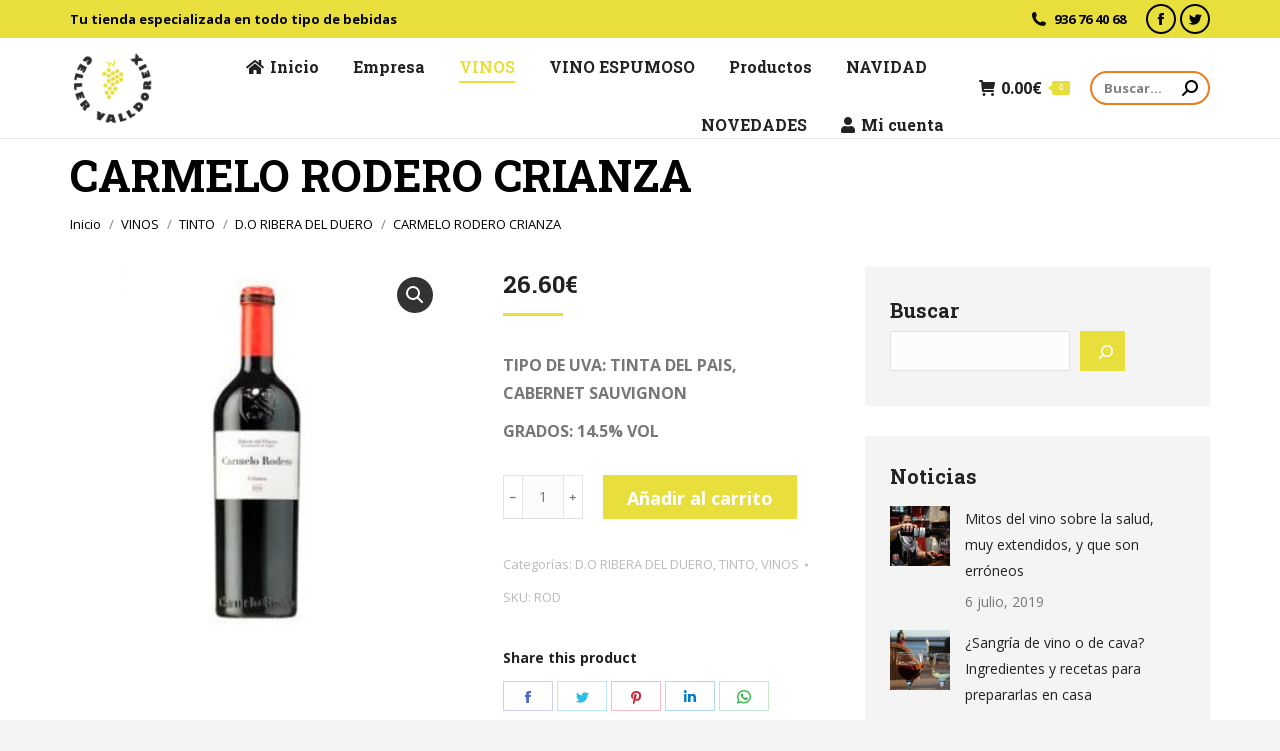

--- FILE ---
content_type: text/html; charset=UTF-8
request_url: https://www.cellervalldoreix.com/tienda/c-rodero-cr/
body_size: 31722
content:
<!DOCTYPE html>
<!--[if !(IE 6) | !(IE 7) | !(IE 8)  ]><!-->
<html lang="es" class="no-js">
<!--<![endif]-->
<head>
	<meta charset="UTF-8" />
		<meta name="viewport" content="width=device-width, initial-scale=1, maximum-scale=1, user-scalable=0">
		<meta name="theme-color" content="#e8de3c"/>	<link rel="profile" href="https://gmpg.org/xfn/11" />
	        <script type="text/javascript">
            if (/Android|webOS|iPhone|iPad|iPod|BlackBerry|IEMobile|Opera Mini/i.test(navigator.userAgent)) {
                var originalAddEventListener = EventTarget.prototype.addEventListener,
                    oldWidth = window.innerWidth;

                EventTarget.prototype.addEventListener = function (eventName, eventHandler, useCapture) {
                    if (eventName === "resize") {
                        originalAddEventListener.call(this, eventName, function (event) {
                            if (oldWidth === window.innerWidth) {
                                return;
                            }
                            oldWidth = window.innerWidth;
                            if (eventHandler.handleEvent) {
                                eventHandler.handleEvent.call(this, event);
                            }
                            else {
                                eventHandler.call(this, event);
                            };
                        }, useCapture);
                    }
                    else {
                        originalAddEventListener.call(this, eventName, eventHandler, useCapture);
                    };
                };
            };
        </script>
		<title>CARMELO RODERO CRIANZA &#8211; Celler Valldoreix</title>
<meta name='robots' content='max-image-preview:large' />
<script>window._wca = window._wca || [];</script>
<link rel='dns-prefetch' href='//www.cellervalldoreix.com' />
<link rel='dns-prefetch' href='//stats.wp.com' />
<link rel='dns-prefetch' href='//fonts.googleapis.com' />
<link rel="alternate" type="application/rss+xml" title="Celler Valldoreix &raquo; Feed" href="https://www.cellervalldoreix.com/feed/" />
<script type="text/javascript">
/* <![CDATA[ */
window._wpemojiSettings = {"baseUrl":"https:\/\/s.w.org\/images\/core\/emoji\/14.0.0\/72x72\/","ext":".png","svgUrl":"https:\/\/s.w.org\/images\/core\/emoji\/14.0.0\/svg\/","svgExt":".svg","source":{"concatemoji":"https:\/\/www.cellervalldoreix.com\/wp-includes\/js\/wp-emoji-release.min.js?ver=6.4.7"}};
/*! This file is auto-generated */
!function(i,n){var o,s,e;function c(e){try{var t={supportTests:e,timestamp:(new Date).valueOf()};sessionStorage.setItem(o,JSON.stringify(t))}catch(e){}}function p(e,t,n){e.clearRect(0,0,e.canvas.width,e.canvas.height),e.fillText(t,0,0);var t=new Uint32Array(e.getImageData(0,0,e.canvas.width,e.canvas.height).data),r=(e.clearRect(0,0,e.canvas.width,e.canvas.height),e.fillText(n,0,0),new Uint32Array(e.getImageData(0,0,e.canvas.width,e.canvas.height).data));return t.every(function(e,t){return e===r[t]})}function u(e,t,n){switch(t){case"flag":return n(e,"\ud83c\udff3\ufe0f\u200d\u26a7\ufe0f","\ud83c\udff3\ufe0f\u200b\u26a7\ufe0f")?!1:!n(e,"\ud83c\uddfa\ud83c\uddf3","\ud83c\uddfa\u200b\ud83c\uddf3")&&!n(e,"\ud83c\udff4\udb40\udc67\udb40\udc62\udb40\udc65\udb40\udc6e\udb40\udc67\udb40\udc7f","\ud83c\udff4\u200b\udb40\udc67\u200b\udb40\udc62\u200b\udb40\udc65\u200b\udb40\udc6e\u200b\udb40\udc67\u200b\udb40\udc7f");case"emoji":return!n(e,"\ud83e\udef1\ud83c\udffb\u200d\ud83e\udef2\ud83c\udfff","\ud83e\udef1\ud83c\udffb\u200b\ud83e\udef2\ud83c\udfff")}return!1}function f(e,t,n){var r="undefined"!=typeof WorkerGlobalScope&&self instanceof WorkerGlobalScope?new OffscreenCanvas(300,150):i.createElement("canvas"),a=r.getContext("2d",{willReadFrequently:!0}),o=(a.textBaseline="top",a.font="600 32px Arial",{});return e.forEach(function(e){o[e]=t(a,e,n)}),o}function t(e){var t=i.createElement("script");t.src=e,t.defer=!0,i.head.appendChild(t)}"undefined"!=typeof Promise&&(o="wpEmojiSettingsSupports",s=["flag","emoji"],n.supports={everything:!0,everythingExceptFlag:!0},e=new Promise(function(e){i.addEventListener("DOMContentLoaded",e,{once:!0})}),new Promise(function(t){var n=function(){try{var e=JSON.parse(sessionStorage.getItem(o));if("object"==typeof e&&"number"==typeof e.timestamp&&(new Date).valueOf()<e.timestamp+604800&&"object"==typeof e.supportTests)return e.supportTests}catch(e){}return null}();if(!n){if("undefined"!=typeof Worker&&"undefined"!=typeof OffscreenCanvas&&"undefined"!=typeof URL&&URL.createObjectURL&&"undefined"!=typeof Blob)try{var e="postMessage("+f.toString()+"("+[JSON.stringify(s),u.toString(),p.toString()].join(",")+"));",r=new Blob([e],{type:"text/javascript"}),a=new Worker(URL.createObjectURL(r),{name:"wpTestEmojiSupports"});return void(a.onmessage=function(e){c(n=e.data),a.terminate(),t(n)})}catch(e){}c(n=f(s,u,p))}t(n)}).then(function(e){for(var t in e)n.supports[t]=e[t],n.supports.everything=n.supports.everything&&n.supports[t],"flag"!==t&&(n.supports.everythingExceptFlag=n.supports.everythingExceptFlag&&n.supports[t]);n.supports.everythingExceptFlag=n.supports.everythingExceptFlag&&!n.supports.flag,n.DOMReady=!1,n.readyCallback=function(){n.DOMReady=!0}}).then(function(){return e}).then(function(){var e;n.supports.everything||(n.readyCallback(),(e=n.source||{}).concatemoji?t(e.concatemoji):e.wpemoji&&e.twemoji&&(t(e.twemoji),t(e.wpemoji)))}))}((window,document),window._wpemojiSettings);
/* ]]> */
</script>
<style id='wp-emoji-styles-inline-css' type='text/css'>

	img.wp-smiley, img.emoji {
		display: inline !important;
		border: none !important;
		box-shadow: none !important;
		height: 1em !important;
		width: 1em !important;
		margin: 0 0.07em !important;
		vertical-align: -0.1em !important;
		background: none !important;
		padding: 0 !important;
	}
</style>
<link rel='stylesheet' id='wp-block-library-css' href='https://www.cellervalldoreix.com/wp-includes/css/dist/block-library/style.min.css?ver=6.4.7' type='text/css' media='all' />
<style id='wp-block-library-inline-css' type='text/css'>
.has-text-align-justify{text-align:justify;}
</style>
<style id='wp-block-library-theme-inline-css' type='text/css'>
.wp-block-audio figcaption{color:#555;font-size:13px;text-align:center}.is-dark-theme .wp-block-audio figcaption{color:hsla(0,0%,100%,.65)}.wp-block-audio{margin:0 0 1em}.wp-block-code{border:1px solid #ccc;border-radius:4px;font-family:Menlo,Consolas,monaco,monospace;padding:.8em 1em}.wp-block-embed figcaption{color:#555;font-size:13px;text-align:center}.is-dark-theme .wp-block-embed figcaption{color:hsla(0,0%,100%,.65)}.wp-block-embed{margin:0 0 1em}.blocks-gallery-caption{color:#555;font-size:13px;text-align:center}.is-dark-theme .blocks-gallery-caption{color:hsla(0,0%,100%,.65)}.wp-block-image figcaption{color:#555;font-size:13px;text-align:center}.is-dark-theme .wp-block-image figcaption{color:hsla(0,0%,100%,.65)}.wp-block-image{margin:0 0 1em}.wp-block-pullquote{border-bottom:4px solid;border-top:4px solid;color:currentColor;margin-bottom:1.75em}.wp-block-pullquote cite,.wp-block-pullquote footer,.wp-block-pullquote__citation{color:currentColor;font-size:.8125em;font-style:normal;text-transform:uppercase}.wp-block-quote{border-left:.25em solid;margin:0 0 1.75em;padding-left:1em}.wp-block-quote cite,.wp-block-quote footer{color:currentColor;font-size:.8125em;font-style:normal;position:relative}.wp-block-quote.has-text-align-right{border-left:none;border-right:.25em solid;padding-left:0;padding-right:1em}.wp-block-quote.has-text-align-center{border:none;padding-left:0}.wp-block-quote.is-large,.wp-block-quote.is-style-large,.wp-block-quote.is-style-plain{border:none}.wp-block-search .wp-block-search__label{font-weight:700}.wp-block-search__button{border:1px solid #ccc;padding:.375em .625em}:where(.wp-block-group.has-background){padding:1.25em 2.375em}.wp-block-separator.has-css-opacity{opacity:.4}.wp-block-separator{border:none;border-bottom:2px solid;margin-left:auto;margin-right:auto}.wp-block-separator.has-alpha-channel-opacity{opacity:1}.wp-block-separator:not(.is-style-wide):not(.is-style-dots){width:100px}.wp-block-separator.has-background:not(.is-style-dots){border-bottom:none;height:1px}.wp-block-separator.has-background:not(.is-style-wide):not(.is-style-dots){height:2px}.wp-block-table{margin:0 0 1em}.wp-block-table td,.wp-block-table th{word-break:normal}.wp-block-table figcaption{color:#555;font-size:13px;text-align:center}.is-dark-theme .wp-block-table figcaption{color:hsla(0,0%,100%,.65)}.wp-block-video figcaption{color:#555;font-size:13px;text-align:center}.is-dark-theme .wp-block-video figcaption{color:hsla(0,0%,100%,.65)}.wp-block-video{margin:0 0 1em}.wp-block-template-part.has-background{margin-bottom:0;margin-top:0;padding:1.25em 2.375em}
</style>
<link rel='stylesheet' id='mediaelement-css' href='https://www.cellervalldoreix.com/wp-includes/js/mediaelement/mediaelementplayer-legacy.min.css?ver=4.2.17' type='text/css' media='all' />
<link rel='stylesheet' id='wp-mediaelement-css' href='https://www.cellervalldoreix.com/wp-includes/js/mediaelement/wp-mediaelement.min.css?ver=6.4.7' type='text/css' media='all' />
<style id='jetpack-sharing-buttons-style-inline-css' type='text/css'>
.jetpack-sharing-buttons__services-list{display:flex;flex-direction:row;flex-wrap:wrap;gap:0;list-style-type:none;margin:5px;padding:0}.jetpack-sharing-buttons__services-list.has-small-icon-size{font-size:12px}.jetpack-sharing-buttons__services-list.has-normal-icon-size{font-size:16px}.jetpack-sharing-buttons__services-list.has-large-icon-size{font-size:24px}.jetpack-sharing-buttons__services-list.has-huge-icon-size{font-size:36px}@media print{.jetpack-sharing-buttons__services-list{display:none!important}}.editor-styles-wrapper .wp-block-jetpack-sharing-buttons{gap:0;padding-inline-start:0}ul.jetpack-sharing-buttons__services-list.has-background{padding:1.25em 2.375em}
</style>
<link rel='stylesheet' id='wc-blocks-vendors-style-css' href='https://www.cellervalldoreix.com/wp-content/plugins/woocommerce/packages/woocommerce-blocks/build/wc-blocks-vendors-style.css?ver=9.8.4' type='text/css' media='all' />
<link rel='stylesheet' id='wc-blocks-style-css' href='https://www.cellervalldoreix.com/wp-content/plugins/woocommerce/packages/woocommerce-blocks/build/wc-blocks-style.css?ver=9.8.4' type='text/css' media='all' />
<style id='classic-theme-styles-inline-css' type='text/css'>
/*! This file is auto-generated */
.wp-block-button__link{color:#fff;background-color:#32373c;border-radius:9999px;box-shadow:none;text-decoration:none;padding:calc(.667em + 2px) calc(1.333em + 2px);font-size:1.125em}.wp-block-file__button{background:#32373c;color:#fff;text-decoration:none}
</style>
<style id='global-styles-inline-css' type='text/css'>
body{--wp--preset--color--black: #000000;--wp--preset--color--cyan-bluish-gray: #abb8c3;--wp--preset--color--white: #FFF;--wp--preset--color--pale-pink: #f78da7;--wp--preset--color--vivid-red: #cf2e2e;--wp--preset--color--luminous-vivid-orange: #ff6900;--wp--preset--color--luminous-vivid-amber: #fcb900;--wp--preset--color--light-green-cyan: #7bdcb5;--wp--preset--color--vivid-green-cyan: #00d084;--wp--preset--color--pale-cyan-blue: #8ed1fc;--wp--preset--color--vivid-cyan-blue: #0693e3;--wp--preset--color--vivid-purple: #9b51e0;--wp--preset--color--accent: #e8de3c;--wp--preset--color--dark-gray: #111;--wp--preset--color--light-gray: #767676;--wp--preset--gradient--vivid-cyan-blue-to-vivid-purple: linear-gradient(135deg,rgba(6,147,227,1) 0%,rgb(155,81,224) 100%);--wp--preset--gradient--light-green-cyan-to-vivid-green-cyan: linear-gradient(135deg,rgb(122,220,180) 0%,rgb(0,208,130) 100%);--wp--preset--gradient--luminous-vivid-amber-to-luminous-vivid-orange: linear-gradient(135deg,rgba(252,185,0,1) 0%,rgba(255,105,0,1) 100%);--wp--preset--gradient--luminous-vivid-orange-to-vivid-red: linear-gradient(135deg,rgba(255,105,0,1) 0%,rgb(207,46,46) 100%);--wp--preset--gradient--very-light-gray-to-cyan-bluish-gray: linear-gradient(135deg,rgb(238,238,238) 0%,rgb(169,184,195) 100%);--wp--preset--gradient--cool-to-warm-spectrum: linear-gradient(135deg,rgb(74,234,220) 0%,rgb(151,120,209) 20%,rgb(207,42,186) 40%,rgb(238,44,130) 60%,rgb(251,105,98) 80%,rgb(254,248,76) 100%);--wp--preset--gradient--blush-light-purple: linear-gradient(135deg,rgb(255,206,236) 0%,rgb(152,150,240) 100%);--wp--preset--gradient--blush-bordeaux: linear-gradient(135deg,rgb(254,205,165) 0%,rgb(254,45,45) 50%,rgb(107,0,62) 100%);--wp--preset--gradient--luminous-dusk: linear-gradient(135deg,rgb(255,203,112) 0%,rgb(199,81,192) 50%,rgb(65,88,208) 100%);--wp--preset--gradient--pale-ocean: linear-gradient(135deg,rgb(255,245,203) 0%,rgb(182,227,212) 50%,rgb(51,167,181) 100%);--wp--preset--gradient--electric-grass: linear-gradient(135deg,rgb(202,248,128) 0%,rgb(113,206,126) 100%);--wp--preset--gradient--midnight: linear-gradient(135deg,rgb(2,3,129) 0%,rgb(40,116,252) 100%);--wp--preset--font-size--small: 13px;--wp--preset--font-size--medium: 20px;--wp--preset--font-size--large: 36px;--wp--preset--font-size--x-large: 42px;--wp--preset--spacing--20: 0.44rem;--wp--preset--spacing--30: 0.67rem;--wp--preset--spacing--40: 1rem;--wp--preset--spacing--50: 1.5rem;--wp--preset--spacing--60: 2.25rem;--wp--preset--spacing--70: 3.38rem;--wp--preset--spacing--80: 5.06rem;--wp--preset--shadow--natural: 6px 6px 9px rgba(0, 0, 0, 0.2);--wp--preset--shadow--deep: 12px 12px 50px rgba(0, 0, 0, 0.4);--wp--preset--shadow--sharp: 6px 6px 0px rgba(0, 0, 0, 0.2);--wp--preset--shadow--outlined: 6px 6px 0px -3px rgba(255, 255, 255, 1), 6px 6px rgba(0, 0, 0, 1);--wp--preset--shadow--crisp: 6px 6px 0px rgba(0, 0, 0, 1);}:where(.is-layout-flex){gap: 0.5em;}:where(.is-layout-grid){gap: 0.5em;}body .is-layout-flow > .alignleft{float: left;margin-inline-start: 0;margin-inline-end: 2em;}body .is-layout-flow > .alignright{float: right;margin-inline-start: 2em;margin-inline-end: 0;}body .is-layout-flow > .aligncenter{margin-left: auto !important;margin-right: auto !important;}body .is-layout-constrained > .alignleft{float: left;margin-inline-start: 0;margin-inline-end: 2em;}body .is-layout-constrained > .alignright{float: right;margin-inline-start: 2em;margin-inline-end: 0;}body .is-layout-constrained > .aligncenter{margin-left: auto !important;margin-right: auto !important;}body .is-layout-constrained > :where(:not(.alignleft):not(.alignright):not(.alignfull)){max-width: var(--wp--style--global--content-size);margin-left: auto !important;margin-right: auto !important;}body .is-layout-constrained > .alignwide{max-width: var(--wp--style--global--wide-size);}body .is-layout-flex{display: flex;}body .is-layout-flex{flex-wrap: wrap;align-items: center;}body .is-layout-flex > *{margin: 0;}body .is-layout-grid{display: grid;}body .is-layout-grid > *{margin: 0;}:where(.wp-block-columns.is-layout-flex){gap: 2em;}:where(.wp-block-columns.is-layout-grid){gap: 2em;}:where(.wp-block-post-template.is-layout-flex){gap: 1.25em;}:where(.wp-block-post-template.is-layout-grid){gap: 1.25em;}.has-black-color{color: var(--wp--preset--color--black) !important;}.has-cyan-bluish-gray-color{color: var(--wp--preset--color--cyan-bluish-gray) !important;}.has-white-color{color: var(--wp--preset--color--white) !important;}.has-pale-pink-color{color: var(--wp--preset--color--pale-pink) !important;}.has-vivid-red-color{color: var(--wp--preset--color--vivid-red) !important;}.has-luminous-vivid-orange-color{color: var(--wp--preset--color--luminous-vivid-orange) !important;}.has-luminous-vivid-amber-color{color: var(--wp--preset--color--luminous-vivid-amber) !important;}.has-light-green-cyan-color{color: var(--wp--preset--color--light-green-cyan) !important;}.has-vivid-green-cyan-color{color: var(--wp--preset--color--vivid-green-cyan) !important;}.has-pale-cyan-blue-color{color: var(--wp--preset--color--pale-cyan-blue) !important;}.has-vivid-cyan-blue-color{color: var(--wp--preset--color--vivid-cyan-blue) !important;}.has-vivid-purple-color{color: var(--wp--preset--color--vivid-purple) !important;}.has-black-background-color{background-color: var(--wp--preset--color--black) !important;}.has-cyan-bluish-gray-background-color{background-color: var(--wp--preset--color--cyan-bluish-gray) !important;}.has-white-background-color{background-color: var(--wp--preset--color--white) !important;}.has-pale-pink-background-color{background-color: var(--wp--preset--color--pale-pink) !important;}.has-vivid-red-background-color{background-color: var(--wp--preset--color--vivid-red) !important;}.has-luminous-vivid-orange-background-color{background-color: var(--wp--preset--color--luminous-vivid-orange) !important;}.has-luminous-vivid-amber-background-color{background-color: var(--wp--preset--color--luminous-vivid-amber) !important;}.has-light-green-cyan-background-color{background-color: var(--wp--preset--color--light-green-cyan) !important;}.has-vivid-green-cyan-background-color{background-color: var(--wp--preset--color--vivid-green-cyan) !important;}.has-pale-cyan-blue-background-color{background-color: var(--wp--preset--color--pale-cyan-blue) !important;}.has-vivid-cyan-blue-background-color{background-color: var(--wp--preset--color--vivid-cyan-blue) !important;}.has-vivid-purple-background-color{background-color: var(--wp--preset--color--vivid-purple) !important;}.has-black-border-color{border-color: var(--wp--preset--color--black) !important;}.has-cyan-bluish-gray-border-color{border-color: var(--wp--preset--color--cyan-bluish-gray) !important;}.has-white-border-color{border-color: var(--wp--preset--color--white) !important;}.has-pale-pink-border-color{border-color: var(--wp--preset--color--pale-pink) !important;}.has-vivid-red-border-color{border-color: var(--wp--preset--color--vivid-red) !important;}.has-luminous-vivid-orange-border-color{border-color: var(--wp--preset--color--luminous-vivid-orange) !important;}.has-luminous-vivid-amber-border-color{border-color: var(--wp--preset--color--luminous-vivid-amber) !important;}.has-light-green-cyan-border-color{border-color: var(--wp--preset--color--light-green-cyan) !important;}.has-vivid-green-cyan-border-color{border-color: var(--wp--preset--color--vivid-green-cyan) !important;}.has-pale-cyan-blue-border-color{border-color: var(--wp--preset--color--pale-cyan-blue) !important;}.has-vivid-cyan-blue-border-color{border-color: var(--wp--preset--color--vivid-cyan-blue) !important;}.has-vivid-purple-border-color{border-color: var(--wp--preset--color--vivid-purple) !important;}.has-vivid-cyan-blue-to-vivid-purple-gradient-background{background: var(--wp--preset--gradient--vivid-cyan-blue-to-vivid-purple) !important;}.has-light-green-cyan-to-vivid-green-cyan-gradient-background{background: var(--wp--preset--gradient--light-green-cyan-to-vivid-green-cyan) !important;}.has-luminous-vivid-amber-to-luminous-vivid-orange-gradient-background{background: var(--wp--preset--gradient--luminous-vivid-amber-to-luminous-vivid-orange) !important;}.has-luminous-vivid-orange-to-vivid-red-gradient-background{background: var(--wp--preset--gradient--luminous-vivid-orange-to-vivid-red) !important;}.has-very-light-gray-to-cyan-bluish-gray-gradient-background{background: var(--wp--preset--gradient--very-light-gray-to-cyan-bluish-gray) !important;}.has-cool-to-warm-spectrum-gradient-background{background: var(--wp--preset--gradient--cool-to-warm-spectrum) !important;}.has-blush-light-purple-gradient-background{background: var(--wp--preset--gradient--blush-light-purple) !important;}.has-blush-bordeaux-gradient-background{background: var(--wp--preset--gradient--blush-bordeaux) !important;}.has-luminous-dusk-gradient-background{background: var(--wp--preset--gradient--luminous-dusk) !important;}.has-pale-ocean-gradient-background{background: var(--wp--preset--gradient--pale-ocean) !important;}.has-electric-grass-gradient-background{background: var(--wp--preset--gradient--electric-grass) !important;}.has-midnight-gradient-background{background: var(--wp--preset--gradient--midnight) !important;}.has-small-font-size{font-size: var(--wp--preset--font-size--small) !important;}.has-medium-font-size{font-size: var(--wp--preset--font-size--medium) !important;}.has-large-font-size{font-size: var(--wp--preset--font-size--large) !important;}.has-x-large-font-size{font-size: var(--wp--preset--font-size--x-large) !important;}
.wp-block-navigation a:where(:not(.wp-element-button)){color: inherit;}
:where(.wp-block-post-template.is-layout-flex){gap: 1.25em;}:where(.wp-block-post-template.is-layout-grid){gap: 1.25em;}
:where(.wp-block-columns.is-layout-flex){gap: 2em;}:where(.wp-block-columns.is-layout-grid){gap: 2em;}
.wp-block-pullquote{font-size: 1.5em;line-height: 1.6;}
</style>
<link rel='stylesheet' id='rs-plugin-settings-css' href='https://www.cellervalldoreix.com/wp-content/plugins/revslider/public/assets/css/settings.css?ver=5.4.8.3' type='text/css' media='all' />
<style id='rs-plugin-settings-inline-css' type='text/css'>
#rs-demo-id {}
</style>
<link rel='stylesheet' id='photoswipe-css' href='https://www.cellervalldoreix.com/wp-content/plugins/woocommerce/assets/css/photoswipe/photoswipe.min.css?ver=7.6.0' type='text/css' media='all' />
<link rel='stylesheet' id='photoswipe-default-skin-css' href='https://www.cellervalldoreix.com/wp-content/plugins/woocommerce/assets/css/photoswipe/default-skin/default-skin.min.css?ver=7.6.0' type='text/css' media='all' />
<style id='woocommerce-inline-inline-css' type='text/css'>
.woocommerce form .form-row .required { visibility: visible; }
</style>
<link rel='stylesheet' id='the7-Defaults-css' href='https://www.cellervalldoreix.com/wp-content/uploads/smile_fonts/Defaults/Defaults.css?ver=6.4.7' type='text/css' media='all' />
<link rel='stylesheet' id='the7-icomoon-font-awesome-14x14-css' href='https://www.cellervalldoreix.com/wp-content/uploads/smile_fonts/icomoon-font-awesome-14x14/icomoon-font-awesome-14x14.css?ver=6.4.7' type='text/css' media='all' />
<link rel='stylesheet' id='dt-web-fonts-css' href='https://fonts.googleapis.com/css?family=Open+Sans:400,600,700%7CRoboto:400,600,700%7CRoboto+Slab:400,600,700' type='text/css' media='all' />
<link rel='stylesheet' id='dt-main-css' href='https://www.cellervalldoreix.com/wp-content/themes/dt-the7/css/main.min.css?ver=10.10.1' type='text/css' media='all' />
<style id='dt-main-inline-css' type='text/css'>
body #load {
  display: block;
  height: 100%;
  overflow: hidden;
  position: fixed;
  width: 100%;
  z-index: 9901;
  opacity: 1;
  visibility: visible;
  transition: all .35s ease-out;
}
.load-wrap {
  width: 100%;
  height: 100%;
  background-position: center center;
  background-repeat: no-repeat;
  text-align: center;
  display: -ms-flexbox;
  display: -ms-flex;
  display: flex;
  -ms-align-items: center;
  -ms-flex-align: center;
  align-items: center;
  -ms-flex-flow: column wrap;
  flex-flow: column wrap;
  -ms-flex-pack: center;
  -ms-justify-content: center;
  justify-content: center;
}
.load-wrap > svg {
  position: absolute;
  top: 50%;
  left: 50%;
  transform: translate(-50%,-50%);
}
#load {
  background: var(--the7-elementor-beautiful-loading-bg,#ffffff);
  --the7-beautiful-spinner-color2: var(--the7-beautiful-spinner-color,#e8de3c);
}

</style>
<link rel='stylesheet' id='the7-font-css' href='https://www.cellervalldoreix.com/wp-content/themes/dt-the7/fonts/icomoon-the7-font/icomoon-the7-font.min.css?ver=10.10.1' type='text/css' media='all' />
<link rel='stylesheet' id='the7-awesome-fonts-css' href='https://www.cellervalldoreix.com/wp-content/themes/dt-the7/fonts/FontAwesome/css/all.min.css?ver=10.10.1' type='text/css' media='all' />
<link rel='stylesheet' id='the7-awesome-fonts-back-css' href='https://www.cellervalldoreix.com/wp-content/themes/dt-the7/fonts/FontAwesome/back-compat.min.css?ver=10.10.1' type='text/css' media='all' />
<link rel='stylesheet' id='the7-custom-scrollbar-css' href='https://www.cellervalldoreix.com/wp-content/themes/dt-the7/lib/custom-scrollbar/custom-scrollbar.min.css?ver=10.10.1' type='text/css' media='all' />
<link rel='stylesheet' id='the7-wpbakery-css' href='https://www.cellervalldoreix.com/wp-content/themes/dt-the7/css/wpbakery.min.css?ver=10.10.1' type='text/css' media='all' />
<link rel='stylesheet' id='the7-css-vars-css' href='https://www.cellervalldoreix.com/wp-content/uploads/the7-css/css-vars.css?ver=3d7a0b2f1364' type='text/css' media='all' />
<link rel='stylesheet' id='dt-custom-css' href='https://www.cellervalldoreix.com/wp-content/uploads/the7-css/custom.css?ver=3d7a0b2f1364' type='text/css' media='all' />
<link rel='stylesheet' id='wc-dt-custom-css' href='https://www.cellervalldoreix.com/wp-content/uploads/the7-css/compatibility/wc-dt-custom.css?ver=3d7a0b2f1364' type='text/css' media='all' />
<link rel='stylesheet' id='dt-media-css' href='https://www.cellervalldoreix.com/wp-content/uploads/the7-css/media.css?ver=3d7a0b2f1364' type='text/css' media='all' />
<link rel='stylesheet' id='the7-mega-menu-css' href='https://www.cellervalldoreix.com/wp-content/uploads/the7-css/mega-menu.css?ver=3d7a0b2f1364' type='text/css' media='all' />
<link rel='stylesheet' id='the7-elements-css' href='https://www.cellervalldoreix.com/wp-content/uploads/the7-css/post-type-dynamic.css?ver=3d7a0b2f1364' type='text/css' media='all' />
<link rel='stylesheet' id='style-css' href='https://www.cellervalldoreix.com/wp-content/themes/dt-the7/style.css?ver=10.10.1' type='text/css' media='all' />
<script type="text/javascript" src="https://www.cellervalldoreix.com/wp-includes/js/jquery/jquery.min.js?ver=3.7.1" id="jquery-core-js"></script>
<script type="text/javascript" src="https://www.cellervalldoreix.com/wp-includes/js/jquery/jquery-migrate.min.js?ver=3.4.1" id="jquery-migrate-js"></script>
<script type="text/javascript" src="https://www.cellervalldoreix.com/wp-content/plugins/revslider/public/assets/js/jquery.themepunch.tools.min.js?ver=5.4.8.3" id="tp-tools-js"></script>
<script type="text/javascript" src="https://www.cellervalldoreix.com/wp-content/plugins/revslider/public/assets/js/jquery.themepunch.revolution.min.js?ver=5.4.8.3" id="revmin-js"></script>
<script type="text/javascript" src="https://www.cellervalldoreix.com/wp-content/plugins/woocommerce/assets/js/jquery-blockui/jquery.blockUI.min.js?ver=2.7.0-wc.7.6.0" id="jquery-blockui-js"></script>
<script type="text/javascript" id="wc-add-to-cart-js-extra">
/* <![CDATA[ */
var wc_add_to_cart_params = {"ajax_url":"\/wp-admin\/admin-ajax.php","wc_ajax_url":"\/?wc-ajax=%%endpoint%%","i18n_view_cart":"Ver carrito","cart_url":"https:\/\/www.cellervalldoreix.com\/carrito\/","is_cart":"","cart_redirect_after_add":"no"};
/* ]]> */
</script>
<script type="text/javascript" src="https://www.cellervalldoreix.com/wp-content/plugins/woocommerce/assets/js/frontend/add-to-cart.min.js?ver=7.6.0" id="wc-add-to-cart-js"></script>
<script type="text/javascript" src="https://www.cellervalldoreix.com/wp-content/plugins/js_composer/assets/js/vendors/woocommerce-add-to-cart.js?ver=6.4.1" id="vc_woocommerce-add-to-cart-js-js"></script>
<script type="text/javascript" src="https://stats.wp.com/s-202552.js" id="woocommerce-analytics-js" defer="defer" data-wp-strategy="defer"></script>
<script type="text/javascript" id="dt-above-fold-js-extra">
/* <![CDATA[ */
var dtLocal = {"themeUrl":"https:\/\/www.cellervalldoreix.com\/wp-content\/themes\/dt-the7","passText":"Para ver esta publicaci\u00f3n protegida, introduce la contrase\u00f1a debajo:","moreButtonText":{"loading":"Cargando...","loadMore":"Cargar m\u00e1s"},"postID":"1765","ajaxurl":"https:\/\/www.cellervalldoreix.com\/wp-admin\/admin-ajax.php","REST":{"baseUrl":"https:\/\/www.cellervalldoreix.com\/wp-json\/the7\/v1","endpoints":{"sendMail":"\/send-mail"}},"contactMessages":{"required":"Uno o m\u00e1s campos tienen un error. Por favor revisa e intenta de nuevo.","terms":"Please accept the privacy policy.","fillTheCaptchaError":"Please, fill the captcha."},"captchaSiteKey":"","ajaxNonce":"b84e312cd3","pageData":"","themeSettings":{"smoothScroll":"off","lazyLoading":false,"accentColor":{"mode":"solid","color":"#e8de3c"},"desktopHeader":{"height":100},"ToggleCaptionEnabled":"disabled","ToggleCaption":"Navigation","floatingHeader":{"showAfter":150,"showMenu":true,"height":70,"logo":{"showLogo":true,"html":"<img class=\" preload-me\" src=\"https:\/\/www.cellervalldoreix.com\/wp-content\/uploads\/2019\/06\/logo-small.png\" srcset=\"https:\/\/www.cellervalldoreix.com\/wp-content\/uploads\/2019\/06\/logo-small.png 100w\" width=\"50\" height=\"45\"   sizes=\"50px\" alt=\"Celler Valldoreix\" \/>","url":"https:\/\/www.cellervalldoreix.com\/"}},"topLine":{"floatingTopLine":{"logo":{"showLogo":false,"html":""}}},"mobileHeader":{"firstSwitchPoint":1200,"secondSwitchPoint":778,"firstSwitchPointHeight":70,"secondSwitchPointHeight":70,"mobileToggleCaptionEnabled":"disabled","mobileToggleCaption":"Men\u00fa"},"stickyMobileHeaderFirstSwitch":{"logo":{"html":"<img class=\" preload-me\" src=\"https:\/\/www.cellervalldoreix.com\/wp-content\/uploads\/2019\/06\/logo-small.png\" srcset=\"https:\/\/www.cellervalldoreix.com\/wp-content\/uploads\/2019\/06\/logo-small.png 100w\" width=\"100\" height=\"90\"   sizes=\"100px\" alt=\"Celler Valldoreix\" \/>"}},"stickyMobileHeaderSecondSwitch":{"logo":{"html":"<img class=\" preload-me\" src=\"https:\/\/www.cellervalldoreix.com\/wp-content\/uploads\/2019\/06\/logo-small.png\" srcset=\"https:\/\/www.cellervalldoreix.com\/wp-content\/uploads\/2019\/06\/logo-small.png 100w\" width=\"100\" height=\"90\"   sizes=\"100px\" alt=\"Celler Valldoreix\" \/>"}},"content":{"textColor":"#777777","headerColor":"#222222"},"sidebar":{"switchPoint":1130},"boxedWidth":"1280px","stripes":{"stripe1":{"textColor":"#787d85","headerColor":"#3b3f4a"},"stripe2":{"textColor":"#8b9199","headerColor":"#ffffff"},"stripe3":{"textColor":"#ffffff","headerColor":"#ffffff"}}},"VCMobileScreenWidth":"778","wcCartFragmentHash":"4315a1c36d548c8b3edab4e3b91b417d"};
var dtShare = {"shareButtonText":{"facebook":"Share on Facebook","twitter":"Tweet","pinterest":"Pin it","linkedin":"Share on Linkedin","whatsapp":"Share on Whatsapp"},"overlayOpacity":"85"};
/* ]]> */
</script>
<script type="text/javascript" src="https://www.cellervalldoreix.com/wp-content/themes/dt-the7/js/above-the-fold.min.js?ver=10.10.1" id="dt-above-fold-js"></script>
<script type="text/javascript" src="https://www.cellervalldoreix.com/wp-content/themes/dt-the7/js/compatibility/woocommerce/woocommerce.min.js?ver=10.10.1" id="dt-woocommerce-js"></script>
<link rel="https://api.w.org/" href="https://www.cellervalldoreix.com/wp-json/" /><link rel="alternate" type="application/json" href="https://www.cellervalldoreix.com/wp-json/wp/v3/product/1765" /><link rel="EditURI" type="application/rsd+xml" title="RSD" href="https://www.cellervalldoreix.com/xmlrpc.php?rsd" />
<meta name="generator" content="WordPress 6.4.7" />
<meta name="generator" content="WooCommerce 7.6.0" />
<link rel="canonical" href="https://www.cellervalldoreix.com/tienda/c-rodero-cr/" />
<link rel='shortlink' href='https://www.cellervalldoreix.com/?p=1765' />
<link rel="alternate" type="application/json+oembed" href="https://www.cellervalldoreix.com/wp-json/oembed/1.0/embed?url=https%3A%2F%2Fwww.cellervalldoreix.com%2Ftienda%2Fc-rodero-cr%2F" />
<link rel="alternate" type="text/xml+oembed" href="https://www.cellervalldoreix.com/wp-json/oembed/1.0/embed?url=https%3A%2F%2Fwww.cellervalldoreix.com%2Ftienda%2Fc-rodero-cr%2F&#038;format=xml" />
	<style>img#wpstats{display:none}</style>
		<meta property="og:site_name" content="Celler Valldoreix" />
<meta property="og:title" content="CARMELO RODERO CRIANZA" />
<meta property="og:description" content="&lt;strong&gt;TIPO DE UVA: TINTA DEL PAIS, CABERNET SAUVIGNON&lt;/strong&gt;

&lt;strong&gt;GRADOS: 14.5% VOL&lt;/strong&gt;" />
<meta property="og:image" content="https://www.cellervalldoreix.com/wp-content/uploads/2019/07/ROD.jpg" />
<meta property="og:url" content="https://www.cellervalldoreix.com/tienda/c-rodero-cr/" />
<meta property="og:type" content="article" />
	<noscript><style>.woocommerce-product-gallery{ opacity: 1 !important; }</style></noscript>
	<meta name="generator" content="Powered by WPBakery Page Builder - drag and drop page builder for WordPress."/>
<meta name="generator" content="Powered by Slider Revolution 5.4.8.3 - responsive, Mobile-Friendly Slider Plugin for WordPress with comfortable drag and drop interface." />
<script type="text/javascript" id="the7-loader-script">
document.addEventListener("DOMContentLoaded", function(event) {
	var load = document.getElementById("load");
	if(!load.classList.contains('loader-removed')){
		var removeLoading = setTimeout(function() {
			load.className += " loader-removed";
		}, 300);
	}
});
</script>
		<link rel="icon" href="https://www.cellervalldoreix.com/wp-content/uploads/2019/06/favicon.png" type="image/png" sizes="16x16"/><link rel="icon" href="https://www.cellervalldoreix.com/wp-content/uploads/2019/06/favicon.png" type="image/png" sizes="32x32"/><script type="text/javascript">function setREVStartSize(e){									
						try{ e.c=jQuery(e.c);var i=jQuery(window).width(),t=9999,r=0,n=0,l=0,f=0,s=0,h=0;
							if(e.responsiveLevels&&(jQuery.each(e.responsiveLevels,function(e,f){f>i&&(t=r=f,l=e),i>f&&f>r&&(r=f,n=e)}),t>r&&(l=n)),f=e.gridheight[l]||e.gridheight[0]||e.gridheight,s=e.gridwidth[l]||e.gridwidth[0]||e.gridwidth,h=i/s,h=h>1?1:h,f=Math.round(h*f),"fullscreen"==e.sliderLayout){var u=(e.c.width(),jQuery(window).height());if(void 0!=e.fullScreenOffsetContainer){var c=e.fullScreenOffsetContainer.split(",");if (c) jQuery.each(c,function(e,i){u=jQuery(i).length>0?u-jQuery(i).outerHeight(!0):u}),e.fullScreenOffset.split("%").length>1&&void 0!=e.fullScreenOffset&&e.fullScreenOffset.length>0?u-=jQuery(window).height()*parseInt(e.fullScreenOffset,0)/100:void 0!=e.fullScreenOffset&&e.fullScreenOffset.length>0&&(u-=parseInt(e.fullScreenOffset,0))}f=u}else void 0!=e.minHeight&&f<e.minHeight&&(f=e.minHeight);e.c.closest(".rev_slider_wrapper").css({height:f})					
						}catch(d){console.log("Failure at Presize of Slider:"+d)}						
					};</script>
<noscript><style> .wpb_animate_when_almost_visible { opacity: 1; }</style></noscript><!-- Global site tag (gtag.js) - Google Analytics -->
<script async src="https://www.googletagmanager.com/gtag/js?id=UA-144915366-1"></script>
<script>
  window.dataLayer = window.dataLayer || [];
  function gtag(){dataLayer.push(arguments);}
  gtag('js', new Date());

  gtag('config', 'UA-144915366-1');
</script></head>
<body id="the7-body" class="product-template-default single single-product postid-1765 wp-embed-responsive theme-dt-the7 the7-core-ver-2.6.0 woocommerce woocommerce-page woocommerce-no-js no-comments dt-responsive-on right-mobile-menu-close-icon ouside-menu-close-icon mobile-hamburger-close-bg-enable mobile-hamburger-close-bg-hover-enable  fade-medium-mobile-menu-close-icon fade-medium-menu-close-icon srcset-enabled btn-flat custom-btn-color custom-btn-hover-color phantom-sticky phantom-line-decoration phantom-custom-logo-on floating-top-bar sticky-mobile-header top-header first-switch-logo-left first-switch-menu-right second-switch-logo-left second-switch-menu-right right-mobile-menu layzr-loading-on inline-message-style dt-fa-compatibility the7-ver-10.10.1 hide-product-title wpb-js-composer js-comp-ver-6.4.1 vc_responsive">
<!-- The7 10.10.1 -->
<div id="load" class="ring-loader">
	<div class="load-wrap">
<style type="text/css">
    .the7-spinner {
        width: 72px;
        height: 72px;
        position: relative;
    }
    .the7-spinner > div {
        border-radius: 50%;
        width: 9px;
        left: 0;
        box-sizing: border-box;
        display: block;
        position: absolute;
        border: 9px solid #fff;
        width: 72px;
        height: 72px;
    }
    .the7-spinner-ring-bg{
        opacity: 0.25;
    }
    div.the7-spinner-ring {
        animation: spinner-animation 0.8s cubic-bezier(1, 1, 1, 1) infinite;
        border-color:var(--the7-beautiful-spinner-color2) transparent transparent transparent;
    }

    @keyframes spinner-animation{
        from{
            transform: rotate(0deg);
        }
        to {
            transform: rotate(360deg);
        }
    }
</style>

<div class="the7-spinner">
    <div class="the7-spinner-ring-bg"></div>
    <div class="the7-spinner-ring"></div>
</div></div>
</div>
<div id="page" >
	<a class="skip-link screen-reader-text" href="#content">Saltar al contenido</a>

<div class="masthead inline-header right widgets full-height line-decoration shadow-mobile-header-decoration small-mobile-menu-icon mobile-menu-icon-bg-on mobile-menu-icon-hover-bg-on dt-parent-menu-clickable show-sub-menu-on-hover"  role="banner">

	<div class="top-bar top-bar-line-hide">
	<div class="top-bar-bg" ></div>
	<div class="left-widgets mini-widgets"><div class="text-area show-on-desktop near-logo-first-switch in-menu-second-switch"><p>Tu tienda especializada en todo tipo de bebidas</p>
</div></div><div class="right-widgets mini-widgets"><span class="mini-contacts phone show-on-desktop in-menu-first-switch in-menu-second-switch"><i class="fa-fw the7-mw-icon-phone-bold"></i>936 76 40 68</span><div class="soc-ico show-on-desktop in-top-bar-right in-top-bar accent-bg custom-border border-on hover-disabled-bg hover-disabled-border  hover-border-off"><a title="Facebook page opens in new window" href="/" target="_blank" class="facebook"><span class="soc-font-icon"></span><span class="screen-reader-text">Facebook page opens in new window</span></a><a title="Twitter page opens in new window" href="/" target="_blank" class="twitter"><span class="soc-font-icon"></span><span class="screen-reader-text">Twitter page opens in new window</span></a></div></div></div>

	<header class="header-bar">

		<div class="branding">
	<div id="site-title" class="assistive-text">Celler Valldoreix</div>
	<div id="site-description" class="assistive-text">Tu tienda especializada en todo tipo de bebidas</div>
	<a class="" href="https://www.cellervalldoreix.com/"><img class=" preload-me" src="https://www.cellervalldoreix.com/wp-content/uploads/2019/06/logo-small.png" srcset="https://www.cellervalldoreix.com/wp-content/uploads/2019/06/logo-small.png 100w" width="100" height="90"   sizes="100px" alt="Celler Valldoreix" /></a></div>

		<ul id="primary-menu" class="main-nav underline-decoration upwards-line outside-item-remove-margin" role="menubar"><li class="menu-item menu-item-type-custom menu-item-object-custom menu-item-home menu-item-1345 first depth-0" role="presentation"><a href='https://www.cellervalldoreix.com/#!/up' data-level='1' role="menuitem"><i class="fa fa-home"></i><span class="menu-item-text"><span class="menu-text">Inicio</span></span></a></li> <li class="menu-item menu-item-type-post_type menu-item-object-page menu-item-2506 depth-0" role="presentation"><a href='https://www.cellervalldoreix.com/empresa/' data-level='1' role="menuitem"><span class="menu-item-text"><span class="menu-text">Empresa</span></span></a></li> <li class="menu-item menu-item-type-taxonomy menu-item-object-product_cat current-product-ancestor current-menu-parent current-product-parent menu-item-has-children menu-item-5224 act has-children depth-0" role="presentation"><a href='https://www.cellervalldoreix.com/celler/vinos/' data-level='1' role="menuitem"><span class="menu-item-text"><span class="menu-text">VINOS</span></span></a><ul class="sub-nav hover-style-bg level-arrows-on" role="menubar"><li class="menu-item menu-item-type-taxonomy menu-item-object-product_cat menu-item-has-children menu-item-5270 first has-children depth-1" role="presentation"><a href='https://www.cellervalldoreix.com/celler/vinos/formato-especial/' data-level='2' role="menuitem"><span class="menu-item-text"><span class="menu-text">FORMATO ESPECIAL</span></span></a><ul class="sub-nav hover-style-bg level-arrows-on" role="menubar"><li class="menu-item menu-item-type-taxonomy menu-item-object-product_cat menu-item-5273 first depth-2" role="presentation"><a href='https://www.cellervalldoreix.com/celler/vinos/formato-especial/bag-in-box/' data-level='3' role="menuitem"><span class="menu-item-text"><span class="menu-text">BAG IN BOX</span></span></a></li> <li class="menu-item menu-item-type-taxonomy menu-item-object-product_cat menu-item-has-children menu-item-5271 has-children depth-2" role="presentation"><a href='https://www.cellervalldoreix.com/celler/vinos/formato-especial/magnum15l/' data-level='3' role="menuitem"><span class="menu-item-text"><span class="menu-text">MAGNUM 1,5L</span></span></a><ul class="sub-nav hover-style-bg level-arrows-on" role="menubar"><li class="menu-item menu-item-type-taxonomy menu-item-object-product_cat menu-item-5272 first depth-3" role="presentation"><a href='https://www.cellervalldoreix.com/celler/vinos/formato-especial/magnum15l/tinto-magnum15l/' data-level='4' role="menuitem"><span class="menu-item-text"><span class="menu-text">TINTO MAGNUM</span></span></a></li> <li class="menu-item menu-item-type-taxonomy menu-item-object-product_cat menu-item-5276 depth-3" role="presentation"><a href='https://www.cellervalldoreix.com/celler/vinos/formato-especial/magnum15l/blanco/' data-level='4' role="menuitem"><span class="menu-item-text"><span class="menu-text">BLANCO MAGNUM</span></span></a></li> </ul></li> <li class="menu-item menu-item-type-taxonomy menu-item-object-product_cat menu-item-5274 depth-2" role="presentation"><a href='https://www.cellervalldoreix.com/celler/vinos/formato-especial/doblemagnum3l/' data-level='3' role="menuitem"><span class="menu-item-text"><span class="menu-text">DOBLE MAGNUM 3L</span></span></a></li> <li class="menu-item menu-item-type-taxonomy menu-item-object-product_cat menu-item-5275 depth-2" role="presentation"><a href='https://www.cellervalldoreix.com/celler/vinos/formato-especial/joroboam5l/' data-level='3' role="menuitem"><span class="menu-item-text"><span class="menu-text">JEROBOAM 5L</span></span></a></li> <li class="menu-item menu-item-type-taxonomy menu-item-object-product_cat menu-item-5277 depth-2" role="presentation"><a href='https://www.cellervalldoreix.com/celler/vinos/formato-especial/botellapequena/' data-level='3' role="menuitem"><span class="menu-item-text"><span class="menu-text">BOTELLA PEQUEÑA</span></span></a></li> </ul></li> <li class="menu-item menu-item-type-taxonomy menu-item-object-product_cat menu-item-5232 depth-1" role="presentation"><a href='https://www.cellervalldoreix.com/celler/vinos/sin-alcohol-t/' data-level='2' role="menuitem"><span class="menu-item-text"><span class="menu-text">SIN ALCOHOL</span></span></a></li> <li class="menu-item menu-item-type-taxonomy menu-item-object-product_cat current-product-ancestor current-menu-parent current-product-parent menu-item-has-children menu-item-5225 act has-children depth-1" role="presentation"><a href='https://www.cellervalldoreix.com/celler/vinos/tinto/' data-level='2' role="menuitem"><span class="menu-item-text"><span class="menu-text">TINTO</span></span></a><ul class="sub-nav hover-style-bg level-arrows-on" role="menubar"><li class="menu-item menu-item-type-taxonomy menu-item-object-product_cat menu-item-5298 first depth-2" role="presentation"><a href='https://www.cellervalldoreix.com/celler/vinos/sangria/' data-level='3' role="menuitem"><span class="menu-item-text"><span class="menu-text">SANGRIA</span></span></a></li> <li class="menu-item menu-item-type-taxonomy menu-item-object-product_cat menu-item-5301 depth-2" role="presentation"><a href='https://www.cellervalldoreix.com/celler/vinos/tinto/extremadura/' data-level='3' role="menuitem"><span class="menu-item-text"><span class="menu-text">D.O EXTREMADURA</span></span></a></li> <li class="menu-item menu-item-type-taxonomy menu-item-object-product_cat menu-item-5302 depth-2" role="presentation"><a href='https://www.cellervalldoreix.com/celler/vinos/tinto/bierzo-tinto/' data-level='3' role="menuitem"><span class="menu-item-text"><span class="menu-text">D.O BIERZO</span></span></a></li> <li class="menu-item menu-item-type-taxonomy menu-item-object-product_cat menu-item-5226 depth-2" role="presentation"><a href='https://www.cellervalldoreix.com/celler/vinos/tinto/navarra/' data-level='3' role="menuitem"><span class="menu-item-text"><span class="menu-text">D.O NAVARRA</span></span></a></li> <li class="menu-item menu-item-type-taxonomy menu-item-object-product_cat menu-item-5227 depth-2" role="presentation"><a href='https://www.cellervalldoreix.com/celler/vinos/tinto/priorat/' data-level='3' role="menuitem"><span class="menu-item-text"><span class="menu-text">D.O PRIORAT</span></span></a></li> <li class="menu-item menu-item-type-taxonomy menu-item-object-product_cat menu-item-5228 depth-2" role="presentation"><a href='https://www.cellervalldoreix.com/celler/vinos/tinto/costersdelsegre/' data-level='3' role="menuitem"><span class="menu-item-text"><span class="menu-text">D.O COSTERS DEL SEGRE</span></span></a></li> <li class="menu-item menu-item-type-taxonomy menu-item-object-product_cat menu-item-5229 depth-2" role="presentation"><a href='https://www.cellervalldoreix.com/celler/vinos/tinto/terraalta/' data-level='3' role="menuitem"><span class="menu-item-text"><span class="menu-text">D.O TERRA ALTA</span></span></a></li> <li class="menu-item menu-item-type-taxonomy menu-item-object-product_cat current-product-ancestor current-menu-parent current-product-parent menu-item-5230 act depth-2" role="presentation"><a href='https://www.cellervalldoreix.com/celler/vinos/tinto/riberadelduero/' data-level='3' role="menuitem"><span class="menu-item-text"><span class="menu-text">D.O RIBERA DEL DUERO</span></span></a></li> <li class="menu-item menu-item-type-taxonomy menu-item-object-product_cat menu-item-5231 depth-2" role="presentation"><a href='https://www.cellervalldoreix.com/celler/vinos/tinto/rioja/' data-level='3' role="menuitem"><span class="menu-item-text"><span class="menu-text">D.O RIOJA</span></span></a></li> <li class="menu-item menu-item-type-taxonomy menu-item-object-product_cat menu-item-5233 depth-2" role="presentation"><a href='https://www.cellervalldoreix.com/celler/vinos/tinto/penedes/' data-level='3' role="menuitem"><span class="menu-item-text"><span class="menu-text">D.O PENEDES</span></span></a></li> <li class="menu-item menu-item-type-taxonomy menu-item-object-product_cat menu-item-5234 depth-2" role="presentation"><a href='https://www.cellervalldoreix.com/celler/vinos/tinto/emporda/' data-level='3' role="menuitem"><span class="menu-item-text"><span class="menu-text">D.O EMPORDA</span></span></a></li> <li class="menu-item menu-item-type-taxonomy menu-item-object-product_cat menu-item-5235 depth-2" role="presentation"><a href='https://www.cellervalldoreix.com/celler/vinos/tinto/pladebages/' data-level='3' role="menuitem"><span class="menu-item-text"><span class="menu-text">D.O PLA DE BAGES</span></span></a></li> <li class="menu-item menu-item-type-taxonomy menu-item-object-product_cat menu-item-5236 depth-2" role="presentation"><a href='https://www.cellervalldoreix.com/celler/vinos/tinto/toro/' data-level='3' role="menuitem"><span class="menu-item-text"><span class="menu-text">D.O TORO</span></span></a></li> <li class="menu-item menu-item-type-taxonomy menu-item-object-product_cat menu-item-5237 depth-2" role="presentation"><a href='https://www.cellervalldoreix.com/celler/vinos/tinto/montsant/' data-level='3' role="menuitem"><span class="menu-item-text"><span class="menu-text">D.O MONTSANT</span></span></a></li> <li class="menu-item menu-item-type-taxonomy menu-item-object-product_cat menu-item-5238 depth-2" role="presentation"><a href='https://www.cellervalldoreix.com/celler/vinos/tinto/aragon/' data-level='3' role="menuitem"><span class="menu-item-text"><span class="menu-text">D.O ARAGON</span></span></a></li> <li class="menu-item menu-item-type-taxonomy menu-item-object-product_cat menu-item-5239 depth-2" role="presentation"><a href='https://www.cellervalldoreix.com/celler/vinos/tinto/alicante/' data-level='3' role="menuitem"><span class="menu-item-text"><span class="menu-text">D.O ALICANTE</span></span></a></li> <li class="menu-item menu-item-type-taxonomy menu-item-object-product_cat menu-item-5240 depth-2" role="presentation"><a href='https://www.cellervalldoreix.com/celler/vinos/tinto/somontano/' data-level='3' role="menuitem"><span class="menu-item-text"><span class="menu-text">D.O SOMONTANO</span></span></a></li> <li class="menu-item menu-item-type-taxonomy menu-item-object-product_cat menu-item-5241 depth-2" role="presentation"><a href='https://www.cellervalldoreix.com/celler/vinos/tinto/jumilla/' data-level='3' role="menuitem"><span class="menu-item-text"><span class="menu-text">D.O JUMILLA</span></span></a></li> <li class="menu-item menu-item-type-taxonomy menu-item-object-product_cat menu-item-5242 depth-2" role="presentation"><a href='https://www.cellervalldoreix.com/celler/vinos/tinto/extremadura/' data-level='3' role="menuitem"><span class="menu-item-text"><span class="menu-text">D.O EXTREMADURA</span></span></a></li> <li class="menu-item menu-item-type-taxonomy menu-item-object-product_cat menu-item-5243 depth-2" role="presentation"><a href='https://www.cellervalldoreix.com/celler/vinos/tinto/francia/' data-level='3' role="menuitem"><span class="menu-item-text"><span class="menu-text">D.O FRANCIA</span></span></a></li> </ul></li> <li class="menu-item menu-item-type-taxonomy menu-item-object-product_cat menu-item-has-children menu-item-5244 has-children depth-1" role="presentation"><a href='https://www.cellervalldoreix.com/celler/vinos/vinos-blancos/' data-level='2' role="menuitem"><span class="menu-item-text"><span class="menu-text">BLANCOS</span></span></a><ul class="sub-nav hover-style-bg level-arrows-on" role="menubar"><li class="menu-item menu-item-type-taxonomy menu-item-object-product_cat menu-item-5245 first depth-2" role="presentation"><a href='https://www.cellervalldoreix.com/celler/vinos/vinos-blancos/penedes-vinos-blancos/' data-level='3' role="menuitem"><span class="menu-item-text"><span class="menu-text">D.O PENEDES</span></span></a></li> <li class="menu-item menu-item-type-taxonomy menu-item-object-product_cat menu-item-5246 depth-2" role="presentation"><a href='https://www.cellervalldoreix.com/celler/vinos/vinos-blancos/rueda/' data-level='3' role="menuitem"><span class="menu-item-text"><span class="menu-text">D.O RUEDA</span></span></a></li> <li class="menu-item menu-item-type-taxonomy menu-item-object-product_cat menu-item-5247 depth-2" role="presentation"><a href='https://www.cellervalldoreix.com/celler/vinos/vinos-blancos/navarra-b/' data-level='3' role="menuitem"><span class="menu-item-text"><span class="menu-text">D.O NAVARRA</span></span></a></li> <li class="menu-item menu-item-type-taxonomy menu-item-object-product_cat menu-item-5248 depth-2" role="presentation"><a href='https://www.cellervalldoreix.com/celler/vinos/vinos-blancos/priorat-vinos-blancos/' data-level='3' role="menuitem"><span class="menu-item-text"><span class="menu-text">D.O PRIORAT</span></span></a></li> <li class="menu-item menu-item-type-taxonomy menu-item-object-product_cat menu-item-5249 depth-2" role="presentation"><a href='https://www.cellervalldoreix.com/celler/vinos/vinos-blancos/riasbaixas/' data-level='3' role="menuitem"><span class="menu-item-text"><span class="menu-text">D.O RIAS BAIXAS</span></span></a></li> <li class="menu-item menu-item-type-taxonomy menu-item-object-product_cat menu-item-5250 depth-2" role="presentation"><a href='https://www.cellervalldoreix.com/celler/vinos/vinos-blancos/ribeiro/' data-level='3' role="menuitem"><span class="menu-item-text"><span class="menu-text">D.O RIBEIRO</span></span></a></li> <li class="menu-item menu-item-type-taxonomy menu-item-object-product_cat menu-item-5251 depth-2" role="presentation"><a href='https://www.cellervalldoreix.com/celler/vinos/vinos-blancos/rioja-vinos-blancos/' data-level='3' role="menuitem"><span class="menu-item-text"><span class="menu-text">D.O RIOJA</span></span></a></li> <li class="menu-item menu-item-type-taxonomy menu-item-object-product_cat menu-item-5252 depth-2" role="presentation"><a href='https://www.cellervalldoreix.com/celler/vinos/vinos-blancos/emporda-vinos-blancos/' data-level='3' role="menuitem"><span class="menu-item-text"><span class="menu-text">D.O EMPORDA</span></span></a></li> <li class="menu-item menu-item-type-taxonomy menu-item-object-product_cat menu-item-5253 depth-2" role="presentation"><a href='https://www.cellervalldoreix.com/celler/vinos/vinos-blancos/txacolina/' data-level='3' role="menuitem"><span class="menu-item-text"><span class="menu-text">D.O TXACOLINA</span></span></a></li> <li class="menu-item menu-item-type-taxonomy menu-item-object-product_cat menu-item-5254 depth-2" role="presentation"><a href='https://www.cellervalldoreix.com/celler/vinos/vinos-blancos/francia-vinos-blancos/' data-level='3' role="menuitem"><span class="menu-item-text"><span class="menu-text">D.O FRANCIA</span></span></a></li> <li class="menu-item menu-item-type-taxonomy menu-item-object-product_cat menu-item-5255 depth-2" role="presentation"><a href='https://www.cellervalldoreix.com/celler/vinos/vinos-blancos/valdeorras/' data-level='3' role="menuitem"><span class="menu-item-text"><span class="menu-text">D.O VALDEORRAS</span></span></a></li> <li class="menu-item menu-item-type-taxonomy menu-item-object-product_cat menu-item-5256 depth-2" role="presentation"><a href='https://www.cellervalldoreix.com/celler/vinos/vinos-blancos/bierzo/' data-level='3' role="menuitem"><span class="menu-item-text"><span class="menu-text">D.O BIERZO</span></span></a></li> <li class="menu-item menu-item-type-taxonomy menu-item-object-product_cat menu-item-5257 depth-2" role="presentation"><a href='https://www.cellervalldoreix.com/celler/vinos/vinos-blancos/terraalta-vinos-blancos/' data-level='3' role="menuitem"><span class="menu-item-text"><span class="menu-text">D.O TERRA ALTA</span></span></a></li> <li class="menu-item menu-item-type-taxonomy menu-item-object-product_cat menu-item-5258 depth-2" role="presentation"><a href='https://www.cellervalldoreix.com/celler/vinos/vinos-blancos/costersdelsegre-vinos-blancos/' data-level='3' role="menuitem"><span class="menu-item-text"><span class="menu-text">D.O COSTERS DEL SEGRE</span></span></a></li> <li class="menu-item menu-item-type-taxonomy menu-item-object-product_cat menu-item-5259 depth-2" role="presentation"><a href='https://www.cellervalldoreix.com/celler/vinos/vinos-blancos/montsant-vinos-blancos/' data-level='3' role="menuitem"><span class="menu-item-text"><span class="menu-text">D.O MONTSANT</span></span></a></li> <li class="menu-item menu-item-type-taxonomy menu-item-object-product_cat menu-item-5300 depth-2" role="presentation"><a href='https://www.cellervalldoreix.com/celler/vinos/vinos-blancos/d-o-somontano/' data-level='3' role="menuitem"><span class="menu-item-text"><span class="menu-text">D.O SOMONTANO</span></span></a></li> <li class="menu-item menu-item-type-taxonomy menu-item-object-product_cat menu-item-5260 depth-2" role="presentation"><a href='https://www.cellervalldoreix.com/celler/vinos/vinos-blancos/concadebarbera/' data-level='3' role="menuitem"><span class="menu-item-text"><span class="menu-text">D.O CONCA DE BARBERA</span></span></a></li> <li class="menu-item menu-item-type-taxonomy menu-item-object-product_cat menu-item-5305 depth-2" role="presentation"><a href='https://www.cellervalldoreix.com/celler/vinos/vinos-blancos/d-o-cadiz/' data-level='3' role="menuitem"><span class="menu-item-text"><span class="menu-text">D.O CADIZ</span></span></a></li> <li class="menu-item menu-item-type-taxonomy menu-item-object-product_cat menu-item-5261 depth-2" role="presentation"><a href='https://www.cellervalldoreix.com/celler/vinos/vinos-blancos/alella/' data-level='3' role="menuitem"><span class="menu-item-text"><span class="menu-text">D.O ALELLA</span></span></a></li> </ul></li> <li class="menu-item menu-item-type-taxonomy menu-item-object-product_cat menu-item-5278 depth-1" role="presentation"><a href='https://www.cellervalldoreix.com/celler/vinos/vinos-gasificados/' data-level='2' role="menuitem"><span class="menu-item-text"><span class="menu-text">GASIFICADOS</span></span></a></li> <li class="menu-item menu-item-type-taxonomy menu-item-object-product_cat menu-item-has-children menu-item-5262 has-children depth-1" role="presentation"><a href='https://www.cellervalldoreix.com/celler/vinos/vinos-rosados/' data-level='2' role="menuitem"><span class="menu-item-text"><span class="menu-text">ROSADO</span></span></a><ul class="sub-nav hover-style-bg level-arrows-on" role="menubar"><li class="menu-item menu-item-type-taxonomy menu-item-object-product_cat menu-item-5263 first depth-2" role="presentation"><a href='https://www.cellervalldoreix.com/celler/vinos/vinos-rosados/rioja-vinos-rosados/' data-level='3' role="menuitem"><span class="menu-item-text"><span class="menu-text">D.O RIOJA</span></span></a></li> <li class="menu-item menu-item-type-taxonomy menu-item-object-product_cat menu-item-5264 depth-2" role="presentation"><a href='https://www.cellervalldoreix.com/celler/vinos/vinos-rosados/penedes-vinos-rosados/' data-level='3' role="menuitem"><span class="menu-item-text"><span class="menu-text">D.O PENEDES</span></span></a></li> <li class="menu-item menu-item-type-taxonomy menu-item-object-product_cat menu-item-5265 depth-2" role="presentation"><a href='https://www.cellervalldoreix.com/celler/vinos/vinos-rosados/costersdelsegre-vinos-rosados/' data-level='3' role="menuitem"><span class="menu-item-text"><span class="menu-text">D.O COSTERS DEL SEGRE</span></span></a></li> <li class="menu-item menu-item-type-taxonomy menu-item-object-product_cat menu-item-5266 depth-2" role="presentation"><a href='https://www.cellervalldoreix.com/celler/vinos/vinos-rosados/montsant-vinos-rosados/' data-level='3' role="menuitem"><span class="menu-item-text"><span class="menu-text">D.O MONTSANT</span></span></a></li> <li class="menu-item menu-item-type-taxonomy menu-item-object-product_cat menu-item-5267 depth-2" role="presentation"><a href='https://www.cellervalldoreix.com/celler/vinos/vinos-rosados/navarra-vinos-rosados/' data-level='3' role="menuitem"><span class="menu-item-text"><span class="menu-text">D.O NAVARRA</span></span></a></li> <li class="menu-item menu-item-type-taxonomy menu-item-object-product_cat menu-item-5268 depth-2" role="presentation"><a href='https://www.cellervalldoreix.com/celler/vinos/vinos-rosados/somontano-vinos-rosados/' data-level='3' role="menuitem"><span class="menu-item-text"><span class="menu-text">D.O SOMONTANO</span></span></a></li> <li class="menu-item menu-item-type-taxonomy menu-item-object-product_cat menu-item-5303 depth-2" role="presentation"><a href='https://www.cellervalldoreix.com/celler/vinos/vinos-rosados/portugal/' data-level='3' role="menuitem"><span class="menu-item-text"><span class="menu-text">D.O PORTUGAL</span></span></a></li> <li class="menu-item menu-item-type-taxonomy menu-item-object-product_cat menu-item-5304 depth-2" role="presentation"><a href='https://www.cellervalldoreix.com/celler/vinos/vinos-rosados/d-o-italia/' data-level='3' role="menuitem"><span class="menu-item-text"><span class="menu-text">D.O ITALIA</span></span></a></li> <li class="menu-item menu-item-type-taxonomy menu-item-object-product_cat menu-item-5269 depth-2" role="presentation"><a href='https://www.cellervalldoreix.com/celler/vinos/vinos-rosados/francia-vinos-rosados/' data-level='3' role="menuitem"><span class="menu-item-text"><span class="menu-text">D.O FRANCIA</span></span></a></li> </ul></li> </ul></li> <li class="menu-item menu-item-type-taxonomy menu-item-object-product_cat menu-item-has-children menu-item-5279 has-children depth-0" role="presentation"><a href='https://www.cellervalldoreix.com/celler/vino-espumoso/' data-level='1' role="menuitem"><span class="menu-item-text"><span class="menu-text">VINO ESPUMOSO</span></span></a><ul class="sub-nav hover-style-bg level-arrows-on" role="menubar"><li class="menu-item menu-item-type-taxonomy menu-item-object-product_cat menu-item-has-children menu-item-5287 first has-children depth-1" role="presentation"><a href='https://www.cellervalldoreix.com/celler/vino-espumoso/corpinnat/' data-level='2' role="menuitem"><span class="menu-item-text"><span class="menu-text">CORPINNAT</span></span></a><ul class="sub-nav hover-style-bg level-arrows-on" role="menubar"><li class="menu-item menu-item-type-taxonomy menu-item-object-product_cat menu-item-5288 first depth-2" role="presentation"><a href='https://www.cellervalldoreix.com/celler/vino-espumoso/corpinnat/brutnature/' data-level='3' role="menuitem"><span class="menu-item-text"><span class="menu-text">BRUT NATURE</span></span></a></li> <li class="menu-item menu-item-type-taxonomy menu-item-object-product_cat menu-item-5289 depth-2" role="presentation"><a href='https://www.cellervalldoreix.com/celler/vino-espumoso/corpinnat/brut-corpinnat/' data-level='3' role="menuitem"><span class="menu-item-text"><span class="menu-text">BRUT</span></span></a></li> <li class="menu-item menu-item-type-taxonomy menu-item-object-product_cat menu-item-5290 depth-2" role="presentation"><a href='https://www.cellervalldoreix.com/celler/vino-espumoso/corpinnat/rosado-corpinnat/' data-level='3' role="menuitem"><span class="menu-item-text"><span class="menu-text">ROSADO</span></span></a></li> </ul></li> <li class="menu-item menu-item-type-taxonomy menu-item-object-product_cat menu-item-has-children menu-item-5280 has-children depth-1" role="presentation"><a href='https://www.cellervalldoreix.com/celler/vino-espumoso/cava-vino-espumoso/' data-level='2' role="menuitem"><span class="menu-item-text"><span class="menu-text">CAVA</span></span></a><ul class="sub-nav hover-style-bg level-arrows-on" role="menubar"><li class="menu-item menu-item-type-taxonomy menu-item-object-product_cat menu-item-5291 first depth-2" role="presentation"><a href='https://www.cellervalldoreix.com/celler/vino-espumoso/cava-vino-espumoso/brutnature-cava-vino-espumoso/' data-level='3' role="menuitem"><span class="menu-item-text"><span class="menu-text">BRUT NATURE</span></span></a></li> <li class="menu-item menu-item-type-taxonomy menu-item-object-product_cat menu-item-5282 depth-2" role="presentation"><a href='https://www.cellervalldoreix.com/celler/vino-espumoso/cava-vino-espumoso/brut-cava-vino-espumoso/' data-level='3' role="menuitem"><span class="menu-item-text"><span class="menu-text">BRUT</span></span></a></li> <li class="menu-item menu-item-type-taxonomy menu-item-object-product_cat menu-item-5285 depth-2" role="presentation"><a href='https://www.cellervalldoreix.com/celler/vino-espumoso/cava-vino-espumoso/rosado-cava-vino-espumoso/' data-level='3' role="menuitem"><span class="menu-item-text"><span class="menu-text">ROSADO</span></span></a></li> </ul></li> <li class="menu-item menu-item-type-taxonomy menu-item-object-product_cat menu-item-has-children menu-item-5281 has-children depth-1" role="presentation"><a href='https://www.cellervalldoreix.com/celler/vino-espumoso/champagne-vino-espumoso/' data-level='2' role="menuitem"><span class="menu-item-text"><span class="menu-text">CHAMPAGNE</span></span></a><ul class="sub-nav hover-style-bg level-arrows-on" role="menubar"><li class="menu-item menu-item-type-taxonomy menu-item-object-product_cat menu-item-5283 first depth-2" role="presentation"><a href='https://www.cellervalldoreix.com/celler/vino-espumoso/champagne-vino-espumoso/brut-champagne-vino-espumoso/' data-level='3' role="menuitem"><span class="menu-item-text"><span class="menu-text">BRUT</span></span></a></li> <li class="menu-item menu-item-type-taxonomy menu-item-object-product_cat menu-item-5286 depth-2" role="presentation"><a href='https://www.cellervalldoreix.com/celler/vino-espumoso/champagne-vino-espumoso/rosado-champagne-vino-espumoso/' data-level='3' role="menuitem"><span class="menu-item-text"><span class="menu-text">ROSADO</span></span></a></li> </ul></li> <li class="menu-item menu-item-type-taxonomy menu-item-object-product_cat menu-item-has-children menu-item-5284 has-children depth-1" role="presentation"><a href='https://www.cellervalldoreix.com/celler/vino-espumoso/formato-especial-vino-espumoso/' data-level='2' role="menuitem"><span class="menu-item-text"><span class="menu-text">FORMATO ESPECIAL</span></span></a><ul class="sub-nav hover-style-bg level-arrows-on" role="menubar"><li class="menu-item menu-item-type-taxonomy menu-item-object-product_cat menu-item-5292 first depth-2" role="presentation"><a href='https://www.cellervalldoreix.com/celler/vino-espumoso/formato-especial-vino-espumoso/magnum15l-formato-especial-vino-espumoso/' data-level='3' role="menuitem"><span class="menu-item-text"><span class="menu-text">MAGNUM 1,5L</span></span></a></li> <li class="menu-item menu-item-type-taxonomy menu-item-object-product_cat menu-item-5293 depth-2" role="presentation"><a href='https://www.cellervalldoreix.com/celler/vino-espumoso/formato-especial-vino-espumoso/botella-pequena/' data-level='3' role="menuitem"><span class="menu-item-text"><span class="menu-text">BOTELLA PEQUEÑA</span></span></a></li> </ul></li> <li class="menu-item menu-item-type-taxonomy menu-item-object-product_cat menu-item-5296 depth-1" role="presentation"><a href='https://www.cellervalldoreix.com/celler/vino-espumoso/sinalcohol/' data-level='2' role="menuitem"><span class="menu-item-text"><span class="menu-text">SIN ALCOHOL</span></span></a></li> </ul></li> <li class="menu-item menu-item-type-custom menu-item-object-custom menu-item-has-children menu-item-176 has-children depth-0" role="presentation"><a href='https://www.cellervalldoreix.com/productos/' data-level='1' role="menuitem"><span class="menu-item-text"><span class="menu-text">Productos</span></span></a><ul class="sub-nav hover-style-bg level-arrows-on" role="menubar"><li class="menu-item menu-item-type-taxonomy menu-item-object-product_cat menu-item-1346 first depth-1" role="presentation"><a href='https://www.cellervalldoreix.com/celler/aguas/' data-level='2' role="menuitem"><span class="menu-item-text"><span class="menu-text">AGUA</span></span></a></li> <li class="menu-item menu-item-type-taxonomy menu-item-object-product_cat menu-item-1348 depth-1" role="presentation"><a href='https://www.cellervalldoreix.com/celler/cervezas/' data-level='2' role="menuitem"><span class="menu-item-text"><span class="menu-text">CERVEZA</span></span></a></li> <li class="menu-item menu-item-type-taxonomy menu-item-object-product_cat menu-item-has-children menu-item-1350 has-children depth-1" role="presentation"><a href='https://www.cellervalldoreix.com/celler/licores/' data-level='2' role="menuitem"><span class="menu-item-text"><span class="menu-text">LICOR</span></span></a><ul class="sub-nav hover-style-bg level-arrows-on" role="menubar"><li class="menu-item menu-item-type-taxonomy menu-item-object-product_cat menu-item-5368 first depth-2" role="presentation"><a href='https://www.cellervalldoreix.com/celler/licores/ginebra/' data-level='3' role="menuitem"><span class="menu-item-text"><span class="menu-text">GINEBRA</span></span></a></li> <li class="menu-item menu-item-type-taxonomy menu-item-object-product_cat menu-item-5369 depth-2" role="presentation"><a href='https://www.cellervalldoreix.com/celler/licores/whisky/' data-level='3' role="menuitem"><span class="menu-item-text"><span class="menu-text">WHISKY</span></span></a></li> <li class="menu-item menu-item-type-taxonomy menu-item-object-product_cat menu-item-5370 depth-2" role="presentation"><a href='https://www.cellervalldoreix.com/celler/licores/vermuts/' data-level='3' role="menuitem"><span class="menu-item-text"><span class="menu-text">VERMUT</span></span></a></li> <li class="menu-item menu-item-type-taxonomy menu-item-object-product_cat menu-item-5371 depth-2" role="presentation"><a href='https://www.cellervalldoreix.com/celler/licores/vodka/' data-level='3' role="menuitem"><span class="menu-item-text"><span class="menu-text">VODKA</span></span></a></li> <li class="menu-item menu-item-type-taxonomy menu-item-object-product_cat menu-item-5372 depth-2" role="presentation"><a href='https://www.cellervalldoreix.com/celler/licores/orujos/' data-level='3' role="menuitem"><span class="menu-item-text"><span class="menu-text">ORUJO</span></span></a></li> <li class="menu-item menu-item-type-taxonomy menu-item-object-product_cat menu-item-5373 depth-2" role="presentation"><a href='https://www.cellervalldoreix.com/celler/licores/finos/' data-level='3' role="menuitem"><span class="menu-item-text"><span class="menu-text">FINO</span></span></a></li> <li class="menu-item menu-item-type-taxonomy menu-item-object-product_cat menu-item-5374 depth-2" role="presentation"><a href='https://www.cellervalldoreix.com/celler/licores/anis/' data-level='3' role="menuitem"><span class="menu-item-text"><span class="menu-text">ANIS</span></span></a></li> <li class="menu-item menu-item-type-taxonomy menu-item-object-product_cat menu-item-5375 depth-2" role="presentation"><a href='https://www.cellervalldoreix.com/celler/licores/cremas/' data-level='3' role="menuitem"><span class="menu-item-text"><span class="menu-text">CREMAS</span></span></a></li> <li class="menu-item menu-item-type-taxonomy menu-item-object-product_cat menu-item-5376 depth-2" role="presentation"><a href='https://www.cellervalldoreix.com/celler/licores/naranja/' data-level='3' role="menuitem"><span class="menu-item-text"><span class="menu-text">LICOR DE NARANJA</span></span></a></li> <li class="menu-item menu-item-type-taxonomy menu-item-object-product_cat menu-item-5377 depth-2" role="presentation"><a href='https://www.cellervalldoreix.com/celler/licores/pacharan/' data-level='3' role="menuitem"><span class="menu-item-text"><span class="menu-text">PACHARAN</span></span></a></li> <li class="menu-item menu-item-type-taxonomy menu-item-object-product_cat menu-item-5378 depth-2" role="presentation"><a href='https://www.cellervalldoreix.com/celler/licores/sidra/' data-level='3' role="menuitem"><span class="menu-item-text"><span class="menu-text">SIDRA</span></span></a></li> <li class="menu-item menu-item-type-taxonomy menu-item-object-product_cat menu-item-5379 depth-2" role="presentation"><a href='https://www.cellervalldoreix.com/celler/licores/grappa/' data-level='3' role="menuitem"><span class="menu-item-text"><span class="menu-text">GRAPPA ITALIANA</span></span></a></li> <li class="menu-item menu-item-type-taxonomy menu-item-object-product_cat menu-item-5394 depth-2" role="presentation"><a href='https://www.cellervalldoreix.com/celler/licores/cachaca/' data-level='3' role="menuitem"><span class="menu-item-text"><span class="menu-text">CACHAÇA</span></span></a></li> <li class="menu-item menu-item-type-taxonomy menu-item-object-product_cat menu-item-5380 depth-2" role="presentation"><a href='https://www.cellervalldoreix.com/celler/licores/tequila/' data-level='3' role="menuitem"><span class="menu-item-text"><span class="menu-text">TEQUILA</span></span></a></li> <li class="menu-item menu-item-type-taxonomy menu-item-object-product_cat menu-item-5381 depth-2" role="presentation"><a href='https://www.cellervalldoreix.com/celler/licores/limoncelo/' data-level='3' role="menuitem"><span class="menu-item-text"><span class="menu-text">LIMONCELLO</span></span></a></li> <li class="menu-item menu-item-type-taxonomy menu-item-object-product_cat menu-item-5382 depth-2" role="presentation"><a href='https://www.cellervalldoreix.com/celler/licores/ratafia/' data-level='3' role="menuitem"><span class="menu-item-text"><span class="menu-text">RATAFIA</span></span></a></li> <li class="menu-item menu-item-type-taxonomy menu-item-object-product_cat menu-item-5383 depth-2" role="presentation"><a href='https://www.cellervalldoreix.com/celler/licores/mojito/' data-level='3' role="menuitem"><span class="menu-item-text"><span class="menu-text">MOJITO</span></span></a></li> <li class="menu-item menu-item-type-taxonomy menu-item-object-product_cat menu-item-5384 depth-2" role="presentation"><a href='https://www.cellervalldoreix.com/celler/licores/menta/' data-level='3' role="menuitem"><span class="menu-item-text"><span class="menu-text">MENTA</span></span></a></li> <li class="menu-item menu-item-type-taxonomy menu-item-object-product_cat menu-item-5385 depth-2" role="presentation"><a href='https://www.cellervalldoreix.com/celler/licores/especial-cocina/' data-level='3' role="menuitem"><span class="menu-item-text"><span class="menu-text">ESPECIAL COCINA</span></span></a></li> <li class="menu-item menu-item-type-taxonomy menu-item-object-product_cat menu-item-5386 depth-2" role="presentation"><a href='https://www.cellervalldoreix.com/celler/licores/porto/' data-level='3' role="menuitem"><span class="menu-item-text"><span class="menu-text">PORTO</span></span></a></li> <li class="menu-item menu-item-type-taxonomy menu-item-object-product_cat menu-item-5387 depth-2" role="presentation"><a href='https://www.cellervalldoreix.com/celler/licores/pedro-ximenez/' data-level='3' role="menuitem"><span class="menu-item-text"><span class="menu-text">PEDRO XIMENEZ</span></span></a></li> <li class="menu-item menu-item-type-taxonomy menu-item-object-product_cat menu-item-5388 depth-2" role="presentation"><a href='https://www.cellervalldoreix.com/celler/licores/mistela/' data-level='3' role="menuitem"><span class="menu-item-text"><span class="menu-text">MISTELA</span></span></a></li> <li class="menu-item menu-item-type-taxonomy menu-item-object-product_cat menu-item-5389 depth-2" role="presentation"><a href='https://www.cellervalldoreix.com/celler/licores/vino-rancio/' data-level='3' role="menuitem"><span class="menu-item-text"><span class="menu-text">VINO RANCIO</span></span></a></li> <li class="menu-item menu-item-type-taxonomy menu-item-object-product_cat menu-item-5390 depth-2" role="presentation"><a href='https://www.cellervalldoreix.com/celler/licores/pastis/' data-level='3' role="menuitem"><span class="menu-item-text"><span class="menu-text">PASTIS</span></span></a></li> <li class="menu-item menu-item-type-taxonomy menu-item-object-product_cat menu-item-5391 depth-2" role="presentation"><a href='https://www.cellervalldoreix.com/celler/licores/bitter/' data-level='3' role="menuitem"><span class="menu-item-text"><span class="menu-text">BITTER</span></span></a></li> <li class="menu-item menu-item-type-taxonomy menu-item-object-product_cat menu-item-5392 depth-2" role="presentation"><a href='https://www.cellervalldoreix.com/celler/licores/armagnac/' data-level='3' role="menuitem"><span class="menu-item-text"><span class="menu-text">ARMAGNAC</span></span></a></li> <li class="menu-item menu-item-type-taxonomy menu-item-object-product_cat menu-item-5393 depth-2" role="presentation"><a href='https://www.cellervalldoreix.com/celler/licores/moscatell/' data-level='3' role="menuitem"><span class="menu-item-text"><span class="menu-text">MOSCATELL</span></span></a></li> <li class="menu-item menu-item-type-taxonomy menu-item-object-product_cat menu-item-5396 depth-2" role="presentation"><a href='https://www.cellervalldoreix.com/celler/licores/vi-de-gel/' data-level='3' role="menuitem"><span class="menu-item-text"><span class="menu-text">VI DE GEL</span></span></a></li> </ul></li> <li class="menu-item menu-item-type-taxonomy menu-item-object-product_cat menu-item-2207 depth-1" role="presentation"><a href='https://www.cellervalldoreix.com/celler/zumos/' data-level='2' role="menuitem"><span class="menu-item-text"><span class="menu-text">ZUMOS</span></span></a></li> <li class="menu-item menu-item-type-taxonomy menu-item-object-product_cat menu-item-1351 depth-1" role="presentation"><a href='https://www.cellervalldoreix.com/celler/refrescos/' data-level='2' role="menuitem"><span class="menu-item-text"><span class="menu-text">REFRESCO</span></span></a></li> <li class="menu-item menu-item-type-taxonomy menu-item-object-product_cat menu-item-2206 depth-1" role="presentation"><a href='https://www.cellervalldoreix.com/celler/leche/' data-level='2' role="menuitem"><span class="menu-item-text"><span class="menu-text">LECHE Y PRODUCTOS LACTEOS</span></span></a></li> <li class="menu-item menu-item-type-taxonomy menu-item-object-product_cat menu-item-2827 depth-1" role="presentation"><a href='https://www.cellervalldoreix.com/celler/aperitivo/' data-level='2' role="menuitem"><span class="menu-item-text"><span class="menu-text">APERITIVO</span></span></a></li> <li class="menu-item menu-item-type-taxonomy menu-item-object-product_cat menu-item-3213 depth-1" role="presentation"><a href='https://www.cellervalldoreix.com/celler/hielo/' data-level='2' role="menuitem"><span class="menu-item-text"><span class="menu-text">HIELO</span></span></a></li> </ul></li> <li class="menu-item menu-item-type-taxonomy menu-item-object-product_cat menu-item-5306 depth-0" role="presentation"><a href='https://www.cellervalldoreix.com/celler/navidad/' data-level='1' role="menuitem"><span class="menu-item-text"><span class="menu-text">NAVIDAD</span></span></a></li> <li class="menu-item menu-item-type-taxonomy menu-item-object-product_cat menu-item-3406 depth-0" role="presentation"><a href='https://www.cellervalldoreix.com/celler/novedades/' data-level='1' role="menuitem"><span class="menu-item-text"><span class="menu-text">NOVEDADES</span></span></a></li> <li class="menu-item menu-item-type-post_type menu-item-object-page menu-item-1360 last depth-0" role="presentation"><a href='https://www.cellervalldoreix.com/mi-cuenta/' data-level='1' role="menuitem"><i class="fa fa-user"></i><span class="menu-item-text"><span class="menu-text">Mi cuenta</span></span></a></li> </ul>
		<div class="mini-widgets"><div class="show-on-desktop near-logo-first-switch near-logo-second-switch">
<div class="wc-shopping-cart shopping-cart rectangular-counter-style show-sub-cart" data-cart-hash="4315a1c36d548c8b3edab4e3b91b417d">

	<a class="wc-ico-cart rectangular-counter-style show-sub-cart" href="https://www.cellervalldoreix.com/carrito/"><i class="the7-mw-icon-cart-bold"></i><span class="woocommerce-Price-amount amount"><bdi>0.00<span class="woocommerce-Price-currencySymbol">&euro;</span></bdi></span><span class="counter">0</span></a>

	<div class="shopping-cart-wrap">
		<div class="shopping-cart-inner">
			
						<p class="buttons top-position">
				<a href="https://www.cellervalldoreix.com/carrito/" class="button view-cart">Ver Carrito</a><a href="https://www.cellervalldoreix.com/finalizar-pedido/" class="button checkout">Finalizar compra</a>			</p>

						<ul class="cart_list product_list_widget empty">
				<li>No hay productos en el Carrito.</li>			</ul>
			<div class="shopping-cart-bottom" style="display: none">
				<p class="total">
					<strong>Subtotal:</strong> <span class="woocommerce-Price-amount amount"><bdi>0.00<span class="woocommerce-Price-currencySymbol">&euro;</span></bdi></span>				</p>
				<p class="buttons">
					<a href="https://www.cellervalldoreix.com/carrito/" class="button view-cart">Ver Carrito</a><a href="https://www.cellervalldoreix.com/finalizar-pedido/" class="button checkout">Finalizar compra</a>				</p>
			</div>
					</div>
	</div>

</div>
</div><div class="mini-search show-on-desktop near-logo-first-switch in-top-bar animate-search-width custom-icon"><form class="searchform mini-widget-searchform" role="search" method="get" action="https://www.cellervalldoreix.com/">

	<div class="screen-reader-text">Buscar:</div>

	
		<input type="text" class="field searchform-s" name="s" value="" placeholder="Buscar..." title="Search form"/>
		<a href="" class="search-icon"><i class="the7-mw-icon-search-bold"></i></a>

			<input type="submit" class="assistive-text searchsubmit" value="Ir!"/>
</form>
</div></div>
	</header>

</div>
<div class="dt-mobile-header mobile-menu-show-divider">
	<div class="dt-close-mobile-menu-icon"><div class="close-line-wrap"><span class="close-line"></span><span class="close-line"></span><span class="close-line"></span></div></div>	<ul id="mobile-menu" class="mobile-main-nav" role="menubar">
		<li class="menu-item menu-item-type-custom menu-item-object-custom menu-item-home menu-item-1345 first depth-0" role="presentation"><a href='https://www.cellervalldoreix.com/#!/up' data-level='1' role="menuitem"><i class="fa fa-home"></i><span class="menu-item-text"><span class="menu-text">Inicio</span></span></a></li> <li class="menu-item menu-item-type-post_type menu-item-object-page menu-item-2506 depth-0" role="presentation"><a href='https://www.cellervalldoreix.com/empresa/' data-level='1' role="menuitem"><span class="menu-item-text"><span class="menu-text">Empresa</span></span></a></li> <li class="menu-item menu-item-type-taxonomy menu-item-object-product_cat current-product-ancestor current-menu-parent current-product-parent menu-item-has-children menu-item-5224 act has-children depth-0" role="presentation"><a href='https://www.cellervalldoreix.com/celler/vinos/' data-level='1' role="menuitem"><span class="menu-item-text"><span class="menu-text">VINOS</span></span></a><ul class="sub-nav hover-style-bg level-arrows-on" role="menubar"><li class="menu-item menu-item-type-taxonomy menu-item-object-product_cat menu-item-has-children menu-item-5270 first has-children depth-1" role="presentation"><a href='https://www.cellervalldoreix.com/celler/vinos/formato-especial/' data-level='2' role="menuitem"><span class="menu-item-text"><span class="menu-text">FORMATO ESPECIAL</span></span></a><ul class="sub-nav hover-style-bg level-arrows-on" role="menubar"><li class="menu-item menu-item-type-taxonomy menu-item-object-product_cat menu-item-5273 first depth-2" role="presentation"><a href='https://www.cellervalldoreix.com/celler/vinos/formato-especial/bag-in-box/' data-level='3' role="menuitem"><span class="menu-item-text"><span class="menu-text">BAG IN BOX</span></span></a></li> <li class="menu-item menu-item-type-taxonomy menu-item-object-product_cat menu-item-has-children menu-item-5271 has-children depth-2" role="presentation"><a href='https://www.cellervalldoreix.com/celler/vinos/formato-especial/magnum15l/' data-level='3' role="menuitem"><span class="menu-item-text"><span class="menu-text">MAGNUM 1,5L</span></span></a><ul class="sub-nav hover-style-bg level-arrows-on" role="menubar"><li class="menu-item menu-item-type-taxonomy menu-item-object-product_cat menu-item-5272 first depth-3" role="presentation"><a href='https://www.cellervalldoreix.com/celler/vinos/formato-especial/magnum15l/tinto-magnum15l/' data-level='4' role="menuitem"><span class="menu-item-text"><span class="menu-text">TINTO MAGNUM</span></span></a></li> <li class="menu-item menu-item-type-taxonomy menu-item-object-product_cat menu-item-5276 depth-3" role="presentation"><a href='https://www.cellervalldoreix.com/celler/vinos/formato-especial/magnum15l/blanco/' data-level='4' role="menuitem"><span class="menu-item-text"><span class="menu-text">BLANCO MAGNUM</span></span></a></li> </ul></li> <li class="menu-item menu-item-type-taxonomy menu-item-object-product_cat menu-item-5274 depth-2" role="presentation"><a href='https://www.cellervalldoreix.com/celler/vinos/formato-especial/doblemagnum3l/' data-level='3' role="menuitem"><span class="menu-item-text"><span class="menu-text">DOBLE MAGNUM 3L</span></span></a></li> <li class="menu-item menu-item-type-taxonomy menu-item-object-product_cat menu-item-5275 depth-2" role="presentation"><a href='https://www.cellervalldoreix.com/celler/vinos/formato-especial/joroboam5l/' data-level='3' role="menuitem"><span class="menu-item-text"><span class="menu-text">JEROBOAM 5L</span></span></a></li> <li class="menu-item menu-item-type-taxonomy menu-item-object-product_cat menu-item-5277 depth-2" role="presentation"><a href='https://www.cellervalldoreix.com/celler/vinos/formato-especial/botellapequena/' data-level='3' role="menuitem"><span class="menu-item-text"><span class="menu-text">BOTELLA PEQUEÑA</span></span></a></li> </ul></li> <li class="menu-item menu-item-type-taxonomy menu-item-object-product_cat menu-item-5232 depth-1" role="presentation"><a href='https://www.cellervalldoreix.com/celler/vinos/sin-alcohol-t/' data-level='2' role="menuitem"><span class="menu-item-text"><span class="menu-text">SIN ALCOHOL</span></span></a></li> <li class="menu-item menu-item-type-taxonomy menu-item-object-product_cat current-product-ancestor current-menu-parent current-product-parent menu-item-has-children menu-item-5225 act has-children depth-1" role="presentation"><a href='https://www.cellervalldoreix.com/celler/vinos/tinto/' data-level='2' role="menuitem"><span class="menu-item-text"><span class="menu-text">TINTO</span></span></a><ul class="sub-nav hover-style-bg level-arrows-on" role="menubar"><li class="menu-item menu-item-type-taxonomy menu-item-object-product_cat menu-item-5298 first depth-2" role="presentation"><a href='https://www.cellervalldoreix.com/celler/vinos/sangria/' data-level='3' role="menuitem"><span class="menu-item-text"><span class="menu-text">SANGRIA</span></span></a></li> <li class="menu-item menu-item-type-taxonomy menu-item-object-product_cat menu-item-5301 depth-2" role="presentation"><a href='https://www.cellervalldoreix.com/celler/vinos/tinto/extremadura/' data-level='3' role="menuitem"><span class="menu-item-text"><span class="menu-text">D.O EXTREMADURA</span></span></a></li> <li class="menu-item menu-item-type-taxonomy menu-item-object-product_cat menu-item-5302 depth-2" role="presentation"><a href='https://www.cellervalldoreix.com/celler/vinos/tinto/bierzo-tinto/' data-level='3' role="menuitem"><span class="menu-item-text"><span class="menu-text">D.O BIERZO</span></span></a></li> <li class="menu-item menu-item-type-taxonomy menu-item-object-product_cat menu-item-5226 depth-2" role="presentation"><a href='https://www.cellervalldoreix.com/celler/vinos/tinto/navarra/' data-level='3' role="menuitem"><span class="menu-item-text"><span class="menu-text">D.O NAVARRA</span></span></a></li> <li class="menu-item menu-item-type-taxonomy menu-item-object-product_cat menu-item-5227 depth-2" role="presentation"><a href='https://www.cellervalldoreix.com/celler/vinos/tinto/priorat/' data-level='3' role="menuitem"><span class="menu-item-text"><span class="menu-text">D.O PRIORAT</span></span></a></li> <li class="menu-item menu-item-type-taxonomy menu-item-object-product_cat menu-item-5228 depth-2" role="presentation"><a href='https://www.cellervalldoreix.com/celler/vinos/tinto/costersdelsegre/' data-level='3' role="menuitem"><span class="menu-item-text"><span class="menu-text">D.O COSTERS DEL SEGRE</span></span></a></li> <li class="menu-item menu-item-type-taxonomy menu-item-object-product_cat menu-item-5229 depth-2" role="presentation"><a href='https://www.cellervalldoreix.com/celler/vinos/tinto/terraalta/' data-level='3' role="menuitem"><span class="menu-item-text"><span class="menu-text">D.O TERRA ALTA</span></span></a></li> <li class="menu-item menu-item-type-taxonomy menu-item-object-product_cat current-product-ancestor current-menu-parent current-product-parent menu-item-5230 act depth-2" role="presentation"><a href='https://www.cellervalldoreix.com/celler/vinos/tinto/riberadelduero/' data-level='3' role="menuitem"><span class="menu-item-text"><span class="menu-text">D.O RIBERA DEL DUERO</span></span></a></li> <li class="menu-item menu-item-type-taxonomy menu-item-object-product_cat menu-item-5231 depth-2" role="presentation"><a href='https://www.cellervalldoreix.com/celler/vinos/tinto/rioja/' data-level='3' role="menuitem"><span class="menu-item-text"><span class="menu-text">D.O RIOJA</span></span></a></li> <li class="menu-item menu-item-type-taxonomy menu-item-object-product_cat menu-item-5233 depth-2" role="presentation"><a href='https://www.cellervalldoreix.com/celler/vinos/tinto/penedes/' data-level='3' role="menuitem"><span class="menu-item-text"><span class="menu-text">D.O PENEDES</span></span></a></li> <li class="menu-item menu-item-type-taxonomy menu-item-object-product_cat menu-item-5234 depth-2" role="presentation"><a href='https://www.cellervalldoreix.com/celler/vinos/tinto/emporda/' data-level='3' role="menuitem"><span class="menu-item-text"><span class="menu-text">D.O EMPORDA</span></span></a></li> <li class="menu-item menu-item-type-taxonomy menu-item-object-product_cat menu-item-5235 depth-2" role="presentation"><a href='https://www.cellervalldoreix.com/celler/vinos/tinto/pladebages/' data-level='3' role="menuitem"><span class="menu-item-text"><span class="menu-text">D.O PLA DE BAGES</span></span></a></li> <li class="menu-item menu-item-type-taxonomy menu-item-object-product_cat menu-item-5236 depth-2" role="presentation"><a href='https://www.cellervalldoreix.com/celler/vinos/tinto/toro/' data-level='3' role="menuitem"><span class="menu-item-text"><span class="menu-text">D.O TORO</span></span></a></li> <li class="menu-item menu-item-type-taxonomy menu-item-object-product_cat menu-item-5237 depth-2" role="presentation"><a href='https://www.cellervalldoreix.com/celler/vinos/tinto/montsant/' data-level='3' role="menuitem"><span class="menu-item-text"><span class="menu-text">D.O MONTSANT</span></span></a></li> <li class="menu-item menu-item-type-taxonomy menu-item-object-product_cat menu-item-5238 depth-2" role="presentation"><a href='https://www.cellervalldoreix.com/celler/vinos/tinto/aragon/' data-level='3' role="menuitem"><span class="menu-item-text"><span class="menu-text">D.O ARAGON</span></span></a></li> <li class="menu-item menu-item-type-taxonomy menu-item-object-product_cat menu-item-5239 depth-2" role="presentation"><a href='https://www.cellervalldoreix.com/celler/vinos/tinto/alicante/' data-level='3' role="menuitem"><span class="menu-item-text"><span class="menu-text">D.O ALICANTE</span></span></a></li> <li class="menu-item menu-item-type-taxonomy menu-item-object-product_cat menu-item-5240 depth-2" role="presentation"><a href='https://www.cellervalldoreix.com/celler/vinos/tinto/somontano/' data-level='3' role="menuitem"><span class="menu-item-text"><span class="menu-text">D.O SOMONTANO</span></span></a></li> <li class="menu-item menu-item-type-taxonomy menu-item-object-product_cat menu-item-5241 depth-2" role="presentation"><a href='https://www.cellervalldoreix.com/celler/vinos/tinto/jumilla/' data-level='3' role="menuitem"><span class="menu-item-text"><span class="menu-text">D.O JUMILLA</span></span></a></li> <li class="menu-item menu-item-type-taxonomy menu-item-object-product_cat menu-item-5242 depth-2" role="presentation"><a href='https://www.cellervalldoreix.com/celler/vinos/tinto/extremadura/' data-level='3' role="menuitem"><span class="menu-item-text"><span class="menu-text">D.O EXTREMADURA</span></span></a></li> <li class="menu-item menu-item-type-taxonomy menu-item-object-product_cat menu-item-5243 depth-2" role="presentation"><a href='https://www.cellervalldoreix.com/celler/vinos/tinto/francia/' data-level='3' role="menuitem"><span class="menu-item-text"><span class="menu-text">D.O FRANCIA</span></span></a></li> </ul></li> <li class="menu-item menu-item-type-taxonomy menu-item-object-product_cat menu-item-has-children menu-item-5244 has-children depth-1" role="presentation"><a href='https://www.cellervalldoreix.com/celler/vinos/vinos-blancos/' data-level='2' role="menuitem"><span class="menu-item-text"><span class="menu-text">BLANCOS</span></span></a><ul class="sub-nav hover-style-bg level-arrows-on" role="menubar"><li class="menu-item menu-item-type-taxonomy menu-item-object-product_cat menu-item-5245 first depth-2" role="presentation"><a href='https://www.cellervalldoreix.com/celler/vinos/vinos-blancos/penedes-vinos-blancos/' data-level='3' role="menuitem"><span class="menu-item-text"><span class="menu-text">D.O PENEDES</span></span></a></li> <li class="menu-item menu-item-type-taxonomy menu-item-object-product_cat menu-item-5246 depth-2" role="presentation"><a href='https://www.cellervalldoreix.com/celler/vinos/vinos-blancos/rueda/' data-level='3' role="menuitem"><span class="menu-item-text"><span class="menu-text">D.O RUEDA</span></span></a></li> <li class="menu-item menu-item-type-taxonomy menu-item-object-product_cat menu-item-5247 depth-2" role="presentation"><a href='https://www.cellervalldoreix.com/celler/vinos/vinos-blancos/navarra-b/' data-level='3' role="menuitem"><span class="menu-item-text"><span class="menu-text">D.O NAVARRA</span></span></a></li> <li class="menu-item menu-item-type-taxonomy menu-item-object-product_cat menu-item-5248 depth-2" role="presentation"><a href='https://www.cellervalldoreix.com/celler/vinos/vinos-blancos/priorat-vinos-blancos/' data-level='3' role="menuitem"><span class="menu-item-text"><span class="menu-text">D.O PRIORAT</span></span></a></li> <li class="menu-item menu-item-type-taxonomy menu-item-object-product_cat menu-item-5249 depth-2" role="presentation"><a href='https://www.cellervalldoreix.com/celler/vinos/vinos-blancos/riasbaixas/' data-level='3' role="menuitem"><span class="menu-item-text"><span class="menu-text">D.O RIAS BAIXAS</span></span></a></li> <li class="menu-item menu-item-type-taxonomy menu-item-object-product_cat menu-item-5250 depth-2" role="presentation"><a href='https://www.cellervalldoreix.com/celler/vinos/vinos-blancos/ribeiro/' data-level='3' role="menuitem"><span class="menu-item-text"><span class="menu-text">D.O RIBEIRO</span></span></a></li> <li class="menu-item menu-item-type-taxonomy menu-item-object-product_cat menu-item-5251 depth-2" role="presentation"><a href='https://www.cellervalldoreix.com/celler/vinos/vinos-blancos/rioja-vinos-blancos/' data-level='3' role="menuitem"><span class="menu-item-text"><span class="menu-text">D.O RIOJA</span></span></a></li> <li class="menu-item menu-item-type-taxonomy menu-item-object-product_cat menu-item-5252 depth-2" role="presentation"><a href='https://www.cellervalldoreix.com/celler/vinos/vinos-blancos/emporda-vinos-blancos/' data-level='3' role="menuitem"><span class="menu-item-text"><span class="menu-text">D.O EMPORDA</span></span></a></li> <li class="menu-item menu-item-type-taxonomy menu-item-object-product_cat menu-item-5253 depth-2" role="presentation"><a href='https://www.cellervalldoreix.com/celler/vinos/vinos-blancos/txacolina/' data-level='3' role="menuitem"><span class="menu-item-text"><span class="menu-text">D.O TXACOLINA</span></span></a></li> <li class="menu-item menu-item-type-taxonomy menu-item-object-product_cat menu-item-5254 depth-2" role="presentation"><a href='https://www.cellervalldoreix.com/celler/vinos/vinos-blancos/francia-vinos-blancos/' data-level='3' role="menuitem"><span class="menu-item-text"><span class="menu-text">D.O FRANCIA</span></span></a></li> <li class="menu-item menu-item-type-taxonomy menu-item-object-product_cat menu-item-5255 depth-2" role="presentation"><a href='https://www.cellervalldoreix.com/celler/vinos/vinos-blancos/valdeorras/' data-level='3' role="menuitem"><span class="menu-item-text"><span class="menu-text">D.O VALDEORRAS</span></span></a></li> <li class="menu-item menu-item-type-taxonomy menu-item-object-product_cat menu-item-5256 depth-2" role="presentation"><a href='https://www.cellervalldoreix.com/celler/vinos/vinos-blancos/bierzo/' data-level='3' role="menuitem"><span class="menu-item-text"><span class="menu-text">D.O BIERZO</span></span></a></li> <li class="menu-item menu-item-type-taxonomy menu-item-object-product_cat menu-item-5257 depth-2" role="presentation"><a href='https://www.cellervalldoreix.com/celler/vinos/vinos-blancos/terraalta-vinos-blancos/' data-level='3' role="menuitem"><span class="menu-item-text"><span class="menu-text">D.O TERRA ALTA</span></span></a></li> <li class="menu-item menu-item-type-taxonomy menu-item-object-product_cat menu-item-5258 depth-2" role="presentation"><a href='https://www.cellervalldoreix.com/celler/vinos/vinos-blancos/costersdelsegre-vinos-blancos/' data-level='3' role="menuitem"><span class="menu-item-text"><span class="menu-text">D.O COSTERS DEL SEGRE</span></span></a></li> <li class="menu-item menu-item-type-taxonomy menu-item-object-product_cat menu-item-5259 depth-2" role="presentation"><a href='https://www.cellervalldoreix.com/celler/vinos/vinos-blancos/montsant-vinos-blancos/' data-level='3' role="menuitem"><span class="menu-item-text"><span class="menu-text">D.O MONTSANT</span></span></a></li> <li class="menu-item menu-item-type-taxonomy menu-item-object-product_cat menu-item-5300 depth-2" role="presentation"><a href='https://www.cellervalldoreix.com/celler/vinos/vinos-blancos/d-o-somontano/' data-level='3' role="menuitem"><span class="menu-item-text"><span class="menu-text">D.O SOMONTANO</span></span></a></li> <li class="menu-item menu-item-type-taxonomy menu-item-object-product_cat menu-item-5260 depth-2" role="presentation"><a href='https://www.cellervalldoreix.com/celler/vinos/vinos-blancos/concadebarbera/' data-level='3' role="menuitem"><span class="menu-item-text"><span class="menu-text">D.O CONCA DE BARBERA</span></span></a></li> <li class="menu-item menu-item-type-taxonomy menu-item-object-product_cat menu-item-5305 depth-2" role="presentation"><a href='https://www.cellervalldoreix.com/celler/vinos/vinos-blancos/d-o-cadiz/' data-level='3' role="menuitem"><span class="menu-item-text"><span class="menu-text">D.O CADIZ</span></span></a></li> <li class="menu-item menu-item-type-taxonomy menu-item-object-product_cat menu-item-5261 depth-2" role="presentation"><a href='https://www.cellervalldoreix.com/celler/vinos/vinos-blancos/alella/' data-level='3' role="menuitem"><span class="menu-item-text"><span class="menu-text">D.O ALELLA</span></span></a></li> </ul></li> <li class="menu-item menu-item-type-taxonomy menu-item-object-product_cat menu-item-5278 depth-1" role="presentation"><a href='https://www.cellervalldoreix.com/celler/vinos/vinos-gasificados/' data-level='2' role="menuitem"><span class="menu-item-text"><span class="menu-text">GASIFICADOS</span></span></a></li> <li class="menu-item menu-item-type-taxonomy menu-item-object-product_cat menu-item-has-children menu-item-5262 has-children depth-1" role="presentation"><a href='https://www.cellervalldoreix.com/celler/vinos/vinos-rosados/' data-level='2' role="menuitem"><span class="menu-item-text"><span class="menu-text">ROSADO</span></span></a><ul class="sub-nav hover-style-bg level-arrows-on" role="menubar"><li class="menu-item menu-item-type-taxonomy menu-item-object-product_cat menu-item-5263 first depth-2" role="presentation"><a href='https://www.cellervalldoreix.com/celler/vinos/vinos-rosados/rioja-vinos-rosados/' data-level='3' role="menuitem"><span class="menu-item-text"><span class="menu-text">D.O RIOJA</span></span></a></li> <li class="menu-item menu-item-type-taxonomy menu-item-object-product_cat menu-item-5264 depth-2" role="presentation"><a href='https://www.cellervalldoreix.com/celler/vinos/vinos-rosados/penedes-vinos-rosados/' data-level='3' role="menuitem"><span class="menu-item-text"><span class="menu-text">D.O PENEDES</span></span></a></li> <li class="menu-item menu-item-type-taxonomy menu-item-object-product_cat menu-item-5265 depth-2" role="presentation"><a href='https://www.cellervalldoreix.com/celler/vinos/vinos-rosados/costersdelsegre-vinos-rosados/' data-level='3' role="menuitem"><span class="menu-item-text"><span class="menu-text">D.O COSTERS DEL SEGRE</span></span></a></li> <li class="menu-item menu-item-type-taxonomy menu-item-object-product_cat menu-item-5266 depth-2" role="presentation"><a href='https://www.cellervalldoreix.com/celler/vinos/vinos-rosados/montsant-vinos-rosados/' data-level='3' role="menuitem"><span class="menu-item-text"><span class="menu-text">D.O MONTSANT</span></span></a></li> <li class="menu-item menu-item-type-taxonomy menu-item-object-product_cat menu-item-5267 depth-2" role="presentation"><a href='https://www.cellervalldoreix.com/celler/vinos/vinos-rosados/navarra-vinos-rosados/' data-level='3' role="menuitem"><span class="menu-item-text"><span class="menu-text">D.O NAVARRA</span></span></a></li> <li class="menu-item menu-item-type-taxonomy menu-item-object-product_cat menu-item-5268 depth-2" role="presentation"><a href='https://www.cellervalldoreix.com/celler/vinos/vinos-rosados/somontano-vinos-rosados/' data-level='3' role="menuitem"><span class="menu-item-text"><span class="menu-text">D.O SOMONTANO</span></span></a></li> <li class="menu-item menu-item-type-taxonomy menu-item-object-product_cat menu-item-5303 depth-2" role="presentation"><a href='https://www.cellervalldoreix.com/celler/vinos/vinos-rosados/portugal/' data-level='3' role="menuitem"><span class="menu-item-text"><span class="menu-text">D.O PORTUGAL</span></span></a></li> <li class="menu-item menu-item-type-taxonomy menu-item-object-product_cat menu-item-5304 depth-2" role="presentation"><a href='https://www.cellervalldoreix.com/celler/vinos/vinos-rosados/d-o-italia/' data-level='3' role="menuitem"><span class="menu-item-text"><span class="menu-text">D.O ITALIA</span></span></a></li> <li class="menu-item menu-item-type-taxonomy menu-item-object-product_cat menu-item-5269 depth-2" role="presentation"><a href='https://www.cellervalldoreix.com/celler/vinos/vinos-rosados/francia-vinos-rosados/' data-level='3' role="menuitem"><span class="menu-item-text"><span class="menu-text">D.O FRANCIA</span></span></a></li> </ul></li> </ul></li> <li class="menu-item menu-item-type-taxonomy menu-item-object-product_cat menu-item-has-children menu-item-5279 has-children depth-0" role="presentation"><a href='https://www.cellervalldoreix.com/celler/vino-espumoso/' data-level='1' role="menuitem"><span class="menu-item-text"><span class="menu-text">VINO ESPUMOSO</span></span></a><ul class="sub-nav hover-style-bg level-arrows-on" role="menubar"><li class="menu-item menu-item-type-taxonomy menu-item-object-product_cat menu-item-has-children menu-item-5287 first has-children depth-1" role="presentation"><a href='https://www.cellervalldoreix.com/celler/vino-espumoso/corpinnat/' data-level='2' role="menuitem"><span class="menu-item-text"><span class="menu-text">CORPINNAT</span></span></a><ul class="sub-nav hover-style-bg level-arrows-on" role="menubar"><li class="menu-item menu-item-type-taxonomy menu-item-object-product_cat menu-item-5288 first depth-2" role="presentation"><a href='https://www.cellervalldoreix.com/celler/vino-espumoso/corpinnat/brutnature/' data-level='3' role="menuitem"><span class="menu-item-text"><span class="menu-text">BRUT NATURE</span></span></a></li> <li class="menu-item menu-item-type-taxonomy menu-item-object-product_cat menu-item-5289 depth-2" role="presentation"><a href='https://www.cellervalldoreix.com/celler/vino-espumoso/corpinnat/brut-corpinnat/' data-level='3' role="menuitem"><span class="menu-item-text"><span class="menu-text">BRUT</span></span></a></li> <li class="menu-item menu-item-type-taxonomy menu-item-object-product_cat menu-item-5290 depth-2" role="presentation"><a href='https://www.cellervalldoreix.com/celler/vino-espumoso/corpinnat/rosado-corpinnat/' data-level='3' role="menuitem"><span class="menu-item-text"><span class="menu-text">ROSADO</span></span></a></li> </ul></li> <li class="menu-item menu-item-type-taxonomy menu-item-object-product_cat menu-item-has-children menu-item-5280 has-children depth-1" role="presentation"><a href='https://www.cellervalldoreix.com/celler/vino-espumoso/cava-vino-espumoso/' data-level='2' role="menuitem"><span class="menu-item-text"><span class="menu-text">CAVA</span></span></a><ul class="sub-nav hover-style-bg level-arrows-on" role="menubar"><li class="menu-item menu-item-type-taxonomy menu-item-object-product_cat menu-item-5291 first depth-2" role="presentation"><a href='https://www.cellervalldoreix.com/celler/vino-espumoso/cava-vino-espumoso/brutnature-cava-vino-espumoso/' data-level='3' role="menuitem"><span class="menu-item-text"><span class="menu-text">BRUT NATURE</span></span></a></li> <li class="menu-item menu-item-type-taxonomy menu-item-object-product_cat menu-item-5282 depth-2" role="presentation"><a href='https://www.cellervalldoreix.com/celler/vino-espumoso/cava-vino-espumoso/brut-cava-vino-espumoso/' data-level='3' role="menuitem"><span class="menu-item-text"><span class="menu-text">BRUT</span></span></a></li> <li class="menu-item menu-item-type-taxonomy menu-item-object-product_cat menu-item-5285 depth-2" role="presentation"><a href='https://www.cellervalldoreix.com/celler/vino-espumoso/cava-vino-espumoso/rosado-cava-vino-espumoso/' data-level='3' role="menuitem"><span class="menu-item-text"><span class="menu-text">ROSADO</span></span></a></li> </ul></li> <li class="menu-item menu-item-type-taxonomy menu-item-object-product_cat menu-item-has-children menu-item-5281 has-children depth-1" role="presentation"><a href='https://www.cellervalldoreix.com/celler/vino-espumoso/champagne-vino-espumoso/' data-level='2' role="menuitem"><span class="menu-item-text"><span class="menu-text">CHAMPAGNE</span></span></a><ul class="sub-nav hover-style-bg level-arrows-on" role="menubar"><li class="menu-item menu-item-type-taxonomy menu-item-object-product_cat menu-item-5283 first depth-2" role="presentation"><a href='https://www.cellervalldoreix.com/celler/vino-espumoso/champagne-vino-espumoso/brut-champagne-vino-espumoso/' data-level='3' role="menuitem"><span class="menu-item-text"><span class="menu-text">BRUT</span></span></a></li> <li class="menu-item menu-item-type-taxonomy menu-item-object-product_cat menu-item-5286 depth-2" role="presentation"><a href='https://www.cellervalldoreix.com/celler/vino-espumoso/champagne-vino-espumoso/rosado-champagne-vino-espumoso/' data-level='3' role="menuitem"><span class="menu-item-text"><span class="menu-text">ROSADO</span></span></a></li> </ul></li> <li class="menu-item menu-item-type-taxonomy menu-item-object-product_cat menu-item-has-children menu-item-5284 has-children depth-1" role="presentation"><a href='https://www.cellervalldoreix.com/celler/vino-espumoso/formato-especial-vino-espumoso/' data-level='2' role="menuitem"><span class="menu-item-text"><span class="menu-text">FORMATO ESPECIAL</span></span></a><ul class="sub-nav hover-style-bg level-arrows-on" role="menubar"><li class="menu-item menu-item-type-taxonomy menu-item-object-product_cat menu-item-5292 first depth-2" role="presentation"><a href='https://www.cellervalldoreix.com/celler/vino-espumoso/formato-especial-vino-espumoso/magnum15l-formato-especial-vino-espumoso/' data-level='3' role="menuitem"><span class="menu-item-text"><span class="menu-text">MAGNUM 1,5L</span></span></a></li> <li class="menu-item menu-item-type-taxonomy menu-item-object-product_cat menu-item-5293 depth-2" role="presentation"><a href='https://www.cellervalldoreix.com/celler/vino-espumoso/formato-especial-vino-espumoso/botella-pequena/' data-level='3' role="menuitem"><span class="menu-item-text"><span class="menu-text">BOTELLA PEQUEÑA</span></span></a></li> </ul></li> <li class="menu-item menu-item-type-taxonomy menu-item-object-product_cat menu-item-5296 depth-1" role="presentation"><a href='https://www.cellervalldoreix.com/celler/vino-espumoso/sinalcohol/' data-level='2' role="menuitem"><span class="menu-item-text"><span class="menu-text">SIN ALCOHOL</span></span></a></li> </ul></li> <li class="menu-item menu-item-type-custom menu-item-object-custom menu-item-has-children menu-item-176 has-children depth-0" role="presentation"><a href='https://www.cellervalldoreix.com/productos/' data-level='1' role="menuitem"><span class="menu-item-text"><span class="menu-text">Productos</span></span></a><ul class="sub-nav hover-style-bg level-arrows-on" role="menubar"><li class="menu-item menu-item-type-taxonomy menu-item-object-product_cat menu-item-1346 first depth-1" role="presentation"><a href='https://www.cellervalldoreix.com/celler/aguas/' data-level='2' role="menuitem"><span class="menu-item-text"><span class="menu-text">AGUA</span></span></a></li> <li class="menu-item menu-item-type-taxonomy menu-item-object-product_cat menu-item-1348 depth-1" role="presentation"><a href='https://www.cellervalldoreix.com/celler/cervezas/' data-level='2' role="menuitem"><span class="menu-item-text"><span class="menu-text">CERVEZA</span></span></a></li> <li class="menu-item menu-item-type-taxonomy menu-item-object-product_cat menu-item-has-children menu-item-1350 has-children depth-1" role="presentation"><a href='https://www.cellervalldoreix.com/celler/licores/' data-level='2' role="menuitem"><span class="menu-item-text"><span class="menu-text">LICOR</span></span></a><ul class="sub-nav hover-style-bg level-arrows-on" role="menubar"><li class="menu-item menu-item-type-taxonomy menu-item-object-product_cat menu-item-5368 first depth-2" role="presentation"><a href='https://www.cellervalldoreix.com/celler/licores/ginebra/' data-level='3' role="menuitem"><span class="menu-item-text"><span class="menu-text">GINEBRA</span></span></a></li> <li class="menu-item menu-item-type-taxonomy menu-item-object-product_cat menu-item-5369 depth-2" role="presentation"><a href='https://www.cellervalldoreix.com/celler/licores/whisky/' data-level='3' role="menuitem"><span class="menu-item-text"><span class="menu-text">WHISKY</span></span></a></li> <li class="menu-item menu-item-type-taxonomy menu-item-object-product_cat menu-item-5370 depth-2" role="presentation"><a href='https://www.cellervalldoreix.com/celler/licores/vermuts/' data-level='3' role="menuitem"><span class="menu-item-text"><span class="menu-text">VERMUT</span></span></a></li> <li class="menu-item menu-item-type-taxonomy menu-item-object-product_cat menu-item-5371 depth-2" role="presentation"><a href='https://www.cellervalldoreix.com/celler/licores/vodka/' data-level='3' role="menuitem"><span class="menu-item-text"><span class="menu-text">VODKA</span></span></a></li> <li class="menu-item menu-item-type-taxonomy menu-item-object-product_cat menu-item-5372 depth-2" role="presentation"><a href='https://www.cellervalldoreix.com/celler/licores/orujos/' data-level='3' role="menuitem"><span class="menu-item-text"><span class="menu-text">ORUJO</span></span></a></li> <li class="menu-item menu-item-type-taxonomy menu-item-object-product_cat menu-item-5373 depth-2" role="presentation"><a href='https://www.cellervalldoreix.com/celler/licores/finos/' data-level='3' role="menuitem"><span class="menu-item-text"><span class="menu-text">FINO</span></span></a></li> <li class="menu-item menu-item-type-taxonomy menu-item-object-product_cat menu-item-5374 depth-2" role="presentation"><a href='https://www.cellervalldoreix.com/celler/licores/anis/' data-level='3' role="menuitem"><span class="menu-item-text"><span class="menu-text">ANIS</span></span></a></li> <li class="menu-item menu-item-type-taxonomy menu-item-object-product_cat menu-item-5375 depth-2" role="presentation"><a href='https://www.cellervalldoreix.com/celler/licores/cremas/' data-level='3' role="menuitem"><span class="menu-item-text"><span class="menu-text">CREMAS</span></span></a></li> <li class="menu-item menu-item-type-taxonomy menu-item-object-product_cat menu-item-5376 depth-2" role="presentation"><a href='https://www.cellervalldoreix.com/celler/licores/naranja/' data-level='3' role="menuitem"><span class="menu-item-text"><span class="menu-text">LICOR DE NARANJA</span></span></a></li> <li class="menu-item menu-item-type-taxonomy menu-item-object-product_cat menu-item-5377 depth-2" role="presentation"><a href='https://www.cellervalldoreix.com/celler/licores/pacharan/' data-level='3' role="menuitem"><span class="menu-item-text"><span class="menu-text">PACHARAN</span></span></a></li> <li class="menu-item menu-item-type-taxonomy menu-item-object-product_cat menu-item-5378 depth-2" role="presentation"><a href='https://www.cellervalldoreix.com/celler/licores/sidra/' data-level='3' role="menuitem"><span class="menu-item-text"><span class="menu-text">SIDRA</span></span></a></li> <li class="menu-item menu-item-type-taxonomy menu-item-object-product_cat menu-item-5379 depth-2" role="presentation"><a href='https://www.cellervalldoreix.com/celler/licores/grappa/' data-level='3' role="menuitem"><span class="menu-item-text"><span class="menu-text">GRAPPA ITALIANA</span></span></a></li> <li class="menu-item menu-item-type-taxonomy menu-item-object-product_cat menu-item-5394 depth-2" role="presentation"><a href='https://www.cellervalldoreix.com/celler/licores/cachaca/' data-level='3' role="menuitem"><span class="menu-item-text"><span class="menu-text">CACHAÇA</span></span></a></li> <li class="menu-item menu-item-type-taxonomy menu-item-object-product_cat menu-item-5380 depth-2" role="presentation"><a href='https://www.cellervalldoreix.com/celler/licores/tequila/' data-level='3' role="menuitem"><span class="menu-item-text"><span class="menu-text">TEQUILA</span></span></a></li> <li class="menu-item menu-item-type-taxonomy menu-item-object-product_cat menu-item-5381 depth-2" role="presentation"><a href='https://www.cellervalldoreix.com/celler/licores/limoncelo/' data-level='3' role="menuitem"><span class="menu-item-text"><span class="menu-text">LIMONCELLO</span></span></a></li> <li class="menu-item menu-item-type-taxonomy menu-item-object-product_cat menu-item-5382 depth-2" role="presentation"><a href='https://www.cellervalldoreix.com/celler/licores/ratafia/' data-level='3' role="menuitem"><span class="menu-item-text"><span class="menu-text">RATAFIA</span></span></a></li> <li class="menu-item menu-item-type-taxonomy menu-item-object-product_cat menu-item-5383 depth-2" role="presentation"><a href='https://www.cellervalldoreix.com/celler/licores/mojito/' data-level='3' role="menuitem"><span class="menu-item-text"><span class="menu-text">MOJITO</span></span></a></li> <li class="menu-item menu-item-type-taxonomy menu-item-object-product_cat menu-item-5384 depth-2" role="presentation"><a href='https://www.cellervalldoreix.com/celler/licores/menta/' data-level='3' role="menuitem"><span class="menu-item-text"><span class="menu-text">MENTA</span></span></a></li> <li class="menu-item menu-item-type-taxonomy menu-item-object-product_cat menu-item-5385 depth-2" role="presentation"><a href='https://www.cellervalldoreix.com/celler/licores/especial-cocina/' data-level='3' role="menuitem"><span class="menu-item-text"><span class="menu-text">ESPECIAL COCINA</span></span></a></li> <li class="menu-item menu-item-type-taxonomy menu-item-object-product_cat menu-item-5386 depth-2" role="presentation"><a href='https://www.cellervalldoreix.com/celler/licores/porto/' data-level='3' role="menuitem"><span class="menu-item-text"><span class="menu-text">PORTO</span></span></a></li> <li class="menu-item menu-item-type-taxonomy menu-item-object-product_cat menu-item-5387 depth-2" role="presentation"><a href='https://www.cellervalldoreix.com/celler/licores/pedro-ximenez/' data-level='3' role="menuitem"><span class="menu-item-text"><span class="menu-text">PEDRO XIMENEZ</span></span></a></li> <li class="menu-item menu-item-type-taxonomy menu-item-object-product_cat menu-item-5388 depth-2" role="presentation"><a href='https://www.cellervalldoreix.com/celler/licores/mistela/' data-level='3' role="menuitem"><span class="menu-item-text"><span class="menu-text">MISTELA</span></span></a></li> <li class="menu-item menu-item-type-taxonomy menu-item-object-product_cat menu-item-5389 depth-2" role="presentation"><a href='https://www.cellervalldoreix.com/celler/licores/vino-rancio/' data-level='3' role="menuitem"><span class="menu-item-text"><span class="menu-text">VINO RANCIO</span></span></a></li> <li class="menu-item menu-item-type-taxonomy menu-item-object-product_cat menu-item-5390 depth-2" role="presentation"><a href='https://www.cellervalldoreix.com/celler/licores/pastis/' data-level='3' role="menuitem"><span class="menu-item-text"><span class="menu-text">PASTIS</span></span></a></li> <li class="menu-item menu-item-type-taxonomy menu-item-object-product_cat menu-item-5391 depth-2" role="presentation"><a href='https://www.cellervalldoreix.com/celler/licores/bitter/' data-level='3' role="menuitem"><span class="menu-item-text"><span class="menu-text">BITTER</span></span></a></li> <li class="menu-item menu-item-type-taxonomy menu-item-object-product_cat menu-item-5392 depth-2" role="presentation"><a href='https://www.cellervalldoreix.com/celler/licores/armagnac/' data-level='3' role="menuitem"><span class="menu-item-text"><span class="menu-text">ARMAGNAC</span></span></a></li> <li class="menu-item menu-item-type-taxonomy menu-item-object-product_cat menu-item-5393 depth-2" role="presentation"><a href='https://www.cellervalldoreix.com/celler/licores/moscatell/' data-level='3' role="menuitem"><span class="menu-item-text"><span class="menu-text">MOSCATELL</span></span></a></li> <li class="menu-item menu-item-type-taxonomy menu-item-object-product_cat menu-item-5396 depth-2" role="presentation"><a href='https://www.cellervalldoreix.com/celler/licores/vi-de-gel/' data-level='3' role="menuitem"><span class="menu-item-text"><span class="menu-text">VI DE GEL</span></span></a></li> </ul></li> <li class="menu-item menu-item-type-taxonomy menu-item-object-product_cat menu-item-2207 depth-1" role="presentation"><a href='https://www.cellervalldoreix.com/celler/zumos/' data-level='2' role="menuitem"><span class="menu-item-text"><span class="menu-text">ZUMOS</span></span></a></li> <li class="menu-item menu-item-type-taxonomy menu-item-object-product_cat menu-item-1351 depth-1" role="presentation"><a href='https://www.cellervalldoreix.com/celler/refrescos/' data-level='2' role="menuitem"><span class="menu-item-text"><span class="menu-text">REFRESCO</span></span></a></li> <li class="menu-item menu-item-type-taxonomy menu-item-object-product_cat menu-item-2206 depth-1" role="presentation"><a href='https://www.cellervalldoreix.com/celler/leche/' data-level='2' role="menuitem"><span class="menu-item-text"><span class="menu-text">LECHE Y PRODUCTOS LACTEOS</span></span></a></li> <li class="menu-item menu-item-type-taxonomy menu-item-object-product_cat menu-item-2827 depth-1" role="presentation"><a href='https://www.cellervalldoreix.com/celler/aperitivo/' data-level='2' role="menuitem"><span class="menu-item-text"><span class="menu-text">APERITIVO</span></span></a></li> <li class="menu-item menu-item-type-taxonomy menu-item-object-product_cat menu-item-3213 depth-1" role="presentation"><a href='https://www.cellervalldoreix.com/celler/hielo/' data-level='2' role="menuitem"><span class="menu-item-text"><span class="menu-text">HIELO</span></span></a></li> </ul></li> <li class="menu-item menu-item-type-taxonomy menu-item-object-product_cat menu-item-5306 depth-0" role="presentation"><a href='https://www.cellervalldoreix.com/celler/navidad/' data-level='1' role="menuitem"><span class="menu-item-text"><span class="menu-text">NAVIDAD</span></span></a></li> <li class="menu-item menu-item-type-taxonomy menu-item-object-product_cat menu-item-3406 depth-0" role="presentation"><a href='https://www.cellervalldoreix.com/celler/novedades/' data-level='1' role="menuitem"><span class="menu-item-text"><span class="menu-text">NOVEDADES</span></span></a></li> <li class="menu-item menu-item-type-post_type menu-item-object-page menu-item-1360 last depth-0" role="presentation"><a href='https://www.cellervalldoreix.com/mi-cuenta/' data-level='1' role="menuitem"><i class="fa fa-user"></i><span class="menu-item-text"><span class="menu-text">Mi cuenta</span></span></a></li> 	</ul>
	<div class='mobile-mini-widgets-in-menu'></div>
</div>

		<div class="page-title content-left disabled-bg page-title-responsive-enabled" data-prlx-speed="0.5">
			<div class="wf-wrap">

				<div class="page-title-head hgroup"><h2 class="entry-title">CARMELO RODERO CRIANZA</h2></div><div class="page-title-breadcrumbs"><div class="assistive-text">Estás aquí:</div><ol class="breadcrumbs text-small" itemscope itemtype="https://schema.org/BreadcrumbList"><li itemprop="itemListElement" itemscope itemtype="https://schema.org/ListItem"><a itemprop="item" href="https://www.cellervalldoreix.com" title="Inicio"><span itemprop="name">Inicio</span></a><meta itemprop="position" content="1" /></li><li itemprop="itemListElement" itemscope itemtype="https://schema.org/ListItem"><a itemprop="item" href="https://www.cellervalldoreix.com/celler/vinos/" title="VINOS"><span itemprop="name">VINOS</span></a><meta itemprop="position" content="2" /></li><li itemprop="itemListElement" itemscope itemtype="https://schema.org/ListItem"><a itemprop="item" href="https://www.cellervalldoreix.com/celler/vinos/tinto/" title="TINTO"><span itemprop="name">TINTO</span></a><meta itemprop="position" content="3" /></li><li itemprop="itemListElement" itemscope itemtype="https://schema.org/ListItem"><a itemprop="item" href="https://www.cellervalldoreix.com/celler/vinos/tinto/riberadelduero/" title="D.O RIBERA DEL DUERO"><span itemprop="name">D.O RIBERA DEL DUERO</span></a><meta itemprop="position" content="4" /></li><li itemprop="itemListElement" itemscope itemtype="https://schema.org/ListItem"><span itemprop="name">CARMELO RODERO CRIANZA</span><meta itemprop="position" content="5" /></li></ol></div>			</div>
		</div>

		

<div id="main" class="sidebar-right sidebar-divider-off">

	
	<div class="main-gradient"></div>
	<div class="wf-wrap">
	<div class="wf-container-main">

	

			<!-- Content -->
		<div id="content" class="content" role="main">
	
					
			<div class="woocommerce-notices-wrapper"></div><div id="product-1765" class="description-off product type-product post-1765 status-publish first instock product_cat-riberadelduero product_cat-tinto product_cat-vinos has-post-thumbnail taxable shipping-taxable purchasable product-type-simple">

	<div class="woocommerce-product-gallery woocommerce-product-gallery--with-images woocommerce-product-gallery--columns-4 images" data-columns="4" style="opacity: 0; transition: opacity .25s ease-in-out;">
	<figure class="woocommerce-product-gallery__wrapper">
		<div data-thumb="https://www.cellervalldoreix.com/wp-content/uploads/2019/07/ROD-200x200.jpg" data-thumb-alt="" class="woocommerce-product-gallery__image"><a href="https://www.cellervalldoreix.com/wp-content/uploads/2019/07/ROD.jpg"><img width="300" height="300" src="https://www.cellervalldoreix.com/wp-content/uploads/2019/07/ROD-300x300.jpg" class="wp-post-image" alt="" title="ROD.jpg" data-caption="" data-src="https://www.cellervalldoreix.com/wp-content/uploads/2019/07/ROD.jpg" data-large_image="https://www.cellervalldoreix.com/wp-content/uploads/2019/07/ROD.jpg" data-large_image_width="340" data-large_image_height="340" decoding="async" fetchpriority="high" srcset="https://www.cellervalldoreix.com/wp-content/uploads/2019/07/ROD-300x300.jpg 300w, https://www.cellervalldoreix.com/wp-content/uploads/2019/07/ROD-150x150.jpg 150w, https://www.cellervalldoreix.com/wp-content/uploads/2019/07/ROD-200x200.jpg 200w, https://www.cellervalldoreix.com/wp-content/uploads/2019/07/ROD.jpg 340w" sizes="(max-width: 300px) 100vw, 300px" /></a></div>	</figure>
</div>

	<div class="summary entry-summary">
		<h1 class="product_title entry-title">CARMELO RODERO CRIANZA</h1>
<p class="price"><span class="woocommerce-Price-amount amount"><bdi>26.60<span class="woocommerce-Price-currencySymbol">&euro;</span></bdi></span></p>
<div class="woocommerce-product-details__short-description">
	<p><strong>TIPO DE UVA: TINTA DEL PAIS, CABERNET SAUVIGNON</strong></p>
<p><strong>GRADOS: 14.5% VOL</strong></p>
</div>

	
	<form class="cart" action="https://www.cellervalldoreix.com/tienda/c-rodero-cr/" method="post" enctype='multipart/form-data'>
		
			<div class="quantity buttons_added">
				<label class="screen-reader-text" for="quantity_694acd4f38409">CARMELO RODERO CRIANZA cantidad</label>
		<input type="button" value="﹣" class="minus button is-form">		<input
				type="number"
				id="quantity_694acd4f38409"
				class="input-text qty text"
				step="1"
				min="1"
				max=""
				name="quantity"
				value="1"
				title="Cantidad"
				size="4"
				placeholder=""
				inputmode="numeric" />
		<input type="button" value="﹢" class="plus button is-form">			</div>
	
		<button type="submit" name="add-to-cart" value="1765" class="single_add_to_cart_button button alt wp-element-button">Añadir al carrito</button>

			</form>

	
<div class="product_meta">

	
	

	<span class="posted_in">Categorías: <a href="https://www.cellervalldoreix.com/celler/vinos/tinto/riberadelduero/" rel="tag">D.O RIBERA DEL DUERO</a>, <a href="https://www.cellervalldoreix.com/celler/vinos/tinto/" rel="tag">TINTO</a>, <a href="https://www.cellervalldoreix.com/celler/vinos/" rel="tag">VINOS</a></span>	
	
		<span class="sku_wrapper">SKU: <span class="sku">ROD</span></span>

	
	
	
</div>
<div class="single-share-box">
	<div class="share-link-description">Share this product</div>
	<div class="share-buttons">
		<a class="facebook" href="https://www.facebook.com/sharer.php?u=https%3A%2F%2Fwww.cellervalldoreix.com%2Ftienda%2Fc-rodero-cr%2F&#038;t=CARMELO+RODERO+CRIANZA" title="Facebook" target="_blank" ><span class="soc-font-icon"></span><span class="social-text">Share on Facebook</span><span class="screen-reader-text">Share on Facebook</span></a>
<a class="twitter" href="https://twitter.com/share?url=https%3A%2F%2Fwww.cellervalldoreix.com%2Ftienda%2Fc-rodero-cr%2F&#038;text=CARMELO+RODERO+CRIANZA" title="Twitter" target="_blank" ><span class="soc-font-icon"></span><span class="social-text">Tweet</span><span class="screen-reader-text">Share on Twitter</span></a>
<a class="pinterest pinit-marklet" href="//pinterest.com/pin/create/button/" title="Pinterest" target="_blank"  data-pin-config="above" data-pin-do="buttonBookmark"><span class="soc-font-icon"></span><span class="social-text">Pin it</span><span class="screen-reader-text">Share on Pinterest</span></a>
<a class="linkedin" href="https://www.linkedin.com/shareArticle?mini=true&#038;url=https%3A%2F%2Fwww.cellervalldoreix.com%2Ftienda%2Fc-rodero-cr%2F&#038;title=CARMELO%20RODERO%20CRIANZA&#038;summary=&#038;source=Celler%20Valldoreix" title="LinkedIn" target="_blank" ><span class="soc-font-icon"></span><span class="social-text">Share on LinkedIn</span><span class="screen-reader-text">Share on LinkedIn</span></a>
<a class="whatsapp" href="https://api.whatsapp.com/send?text=CARMELO%20RODERO%20CRIANZA%20-%20https%3A%2F%2Fwww.cellervalldoreix.com%2Ftienda%2Fc-rodero-cr%2F" title="WhatsApp" target="_blank"  data-action="share/whatsapp/share"><span class="soc-font-icon"></span><span class="social-text">Share on WhatsApp</span><span class="screen-reader-text">Share on WhatsApp</span></a>
	</div>
</div>	</div>

	
	<div class="woocommerce-tabs wc-tabs-wrapper">
		<ul class="tabs wc-tabs" role="tablist">
							<li class="description_tab" id="tab-title-description" role="tab" aria-controls="tab-description">
					<a href="#tab-description">
						Descripción					</a>
				</li>
							<li class="additional_information_tab" id="tab-title-additional_information" role="tab" aria-controls="tab-additional_information">
					<a href="#tab-additional_information">
						Información adicional					</a>
				</li>
					</ul>
					<div class="woocommerce-Tabs-panel woocommerce-Tabs-panel--description panel entry-content wc-tab" id="tab-description" role="tabpanel" aria-labelledby="tab-title-description">
				
	<h2>Descripción</h2>

<p><strong>NOTA DE CATA:</strong></p>
<p><strong>VISTA</strong>: Color rubí de capa alta, con notas guinda arropadas por matices rosáceos. Limpio y brillante</p>
<p><strong>NARIZ</strong>: Los aromas aún varietales son los primeros en presentarse, bien acompañados por un torrefacto suave bien conjugado con un toque final de regaliz, más fino si cabe</p>
<p><strong>BOCA</strong>: Estructurado y carnoso con un excelente &#8216;bouquet&#8217; que se mantiene retronasal después de llenar la boca de intenso sabor. Perfectamente equilibrado, largo y generoso en sensaciones gustativas</p>
<p><strong>TIPO DE UVA</strong>: TINTA DEL PAIS, CABERNET SAUVIGNON</p>
			</div>
					<div class="woocommerce-Tabs-panel woocommerce-Tabs-panel--additional_information panel entry-content wc-tab" id="tab-additional_information" role="tabpanel" aria-labelledby="tab-title-additional_information">
				
	<h2>Información adicional</h2>

<table class="woocommerce-product-attributes shop_attributes">
			<tr class="woocommerce-product-attributes-item woocommerce-product-attributes-item--attribute_pa_denominacion-de-origen">
			<th class="woocommerce-product-attributes-item__label">Denominación de origen</th>
			<td class="woocommerce-product-attributes-item__value"><p>RIBERA DEL DUERO</p>
</td>
		</tr>
	</table>
			</div>
		
			</div>


    <section class="related products">

					<h2>Productos relacionados</h2>
		
        <ul class="related-product cart-btn-below-img">

			
			                <li>
					                    <a class="product-thumbnail" href="https://www.cellervalldoreix.com/tienda/f-malaveina/">
						<img width="300" height="300" src="https://www.cellervalldoreix.com/wp-content/uploads/2019/06/MALA-300x300.jpg" class="attachment-woocommerce_thumbnail size-woocommerce_thumbnail" alt="" decoding="async" srcset="https://www.cellervalldoreix.com/wp-content/uploads/2019/06/MALA-300x300.jpg 300w, https://www.cellervalldoreix.com/wp-content/uploads/2019/06/MALA-150x150.jpg 150w, https://www.cellervalldoreix.com/wp-content/uploads/2019/06/MALA-768x768.jpg 768w, https://www.cellervalldoreix.com/wp-content/uploads/2019/06/MALA-200x200.jpg 200w, https://www.cellervalldoreix.com/wp-content/uploads/2019/06/MALA.jpg 1000w" sizes="(max-width: 300px) 100vw, 300px" />                    </a>
                    <div class="product-content">
                        <a class="product-title" href="https://www.cellervalldoreix.com/tienda/f-malaveina/">
							FINCA MALAVEINA                        </a>

                        <span class="price"><span class="woocommerce-Price-amount amount"><bdi>21.40<span class="woocommerce-Price-currencySymbol">&euro;</span></bdi></span></span>

						<div class="woo-buttons"><a href="https://www.cellervalldoreix.com/tienda/f-malaveina/" data-quantity="1" class="product_type_simple ajax_add_to_cart" data-product_id="1406" data-product_sku="MALA" aria-label="Lee más sobre &ldquo;FINCA MALAVEINA&rdquo;" rel="nofollow">Detalles</a></div>                    </div>
                </li>

			                <li>
					                    <a class="product-thumbnail" href="https://www.cellervalldoreix.com/tienda/h-monasterio/">
						<img width="300" height="300" src="https://www.cellervalldoreix.com/wp-content/uploads/2019/06/HMO-300x300.jpg" class="attachment-woocommerce_thumbnail size-woocommerce_thumbnail" alt="" decoding="async" srcset="https://www.cellervalldoreix.com/wp-content/uploads/2019/06/HMO-300x300.jpg 300w, https://www.cellervalldoreix.com/wp-content/uploads/2019/06/HMO-150x150.jpg 150w, https://www.cellervalldoreix.com/wp-content/uploads/2019/06/HMO-768x768.jpg 768w, https://www.cellervalldoreix.com/wp-content/uploads/2019/06/HMO-200x200.jpg 200w, https://www.cellervalldoreix.com/wp-content/uploads/2019/06/HMO.jpg 800w" sizes="(max-width: 300px) 100vw, 300px" />                    </a>
                    <div class="product-content">
                        <a class="product-title" href="https://www.cellervalldoreix.com/tienda/h-monasterio/">
							HACIENDA MONASTERIO                        </a>

                        <span class="price"><span class="woocommerce-Price-amount amount"><bdi>50.45<span class="woocommerce-Price-currencySymbol">&euro;</span></bdi></span></span>

						<div class="woo-buttons"><a href="?add-to-cart=1400" data-quantity="1" class="product_type_simple add_to_cart_button ajax_add_to_cart" data-product_id="1400" data-product_sku="HMO" aria-label="Añade &ldquo;HACIENDA MONASTERIO&rdquo; a tu carrito" rel="nofollow">Añadir al carrito</a></div>                    </div>
                </li>

			                <li>
					                    <a class="product-thumbnail" href="https://www.cellervalldoreix.com/tienda/barbadillo/">
						<img width="297" height="297" src="https://www.cellervalldoreix.com/wp-content/uploads/2019/07/barb.jpg" class="attachment-woocommerce_thumbnail size-woocommerce_thumbnail" alt="" decoding="async" loading="lazy" srcset="https://www.cellervalldoreix.com/wp-content/uploads/2019/07/barb.jpg 297w, https://www.cellervalldoreix.com/wp-content/uploads/2019/07/barb-150x150.jpg 150w, https://www.cellervalldoreix.com/wp-content/uploads/2019/07/barb-200x200.jpg 200w" sizes="(max-width: 297px) 100vw, 297px" />                    </a>
                    <div class="product-content">
                        <a class="product-title" href="https://www.cellervalldoreix.com/tienda/barbadillo/">
							BARBADILLO                        </a>

                        <span class="price"><span class="woocommerce-Price-amount amount"><bdi>5.15<span class="woocommerce-Price-currencySymbol">&euro;</span></bdi></span></span>

						<div class="woo-buttons"><a href="?add-to-cart=1468" data-quantity="1" class="product_type_simple add_to_cart_button ajax_add_to_cart" data-product_id="1468" data-product_sku="BARB" aria-label="Añade &ldquo;BARBADILLO&rdquo; a tu carrito" rel="nofollow">Añadir al carrito</a></div>                    </div>
                </li>

			                <li>
					                    <a class="product-thumbnail" href="https://www.cellervalldoreix.com/tienda/remelluri/">
						<img width="300" height="300" src="https://www.cellervalldoreix.com/wp-content/uploads/2019/06/REME-300x300.jpg" class="attachment-woocommerce_thumbnail size-woocommerce_thumbnail" alt="" decoding="async" loading="lazy" srcset="https://www.cellervalldoreix.com/wp-content/uploads/2019/06/REME-300x300.jpg 300w, https://www.cellervalldoreix.com/wp-content/uploads/2019/06/REME-150x150.jpg 150w, https://www.cellervalldoreix.com/wp-content/uploads/2019/06/REME-768x768.jpg 768w, https://www.cellervalldoreix.com/wp-content/uploads/2019/06/REME-1024x1024.jpg 1024w, https://www.cellervalldoreix.com/wp-content/uploads/2019/06/REME-200x200.jpg 200w, https://www.cellervalldoreix.com/wp-content/uploads/2019/06/REME.jpg 1200w" sizes="(max-width: 300px) 100vw, 300px" />                    </a>
                    <div class="product-content">
                        <a class="product-title" href="https://www.cellervalldoreix.com/tienda/remelluri/">
							REMELLURI RESERVA                        </a>

                        <span class="price"><span class="woocommerce-Price-amount amount"><bdi>30.40<span class="woocommerce-Price-currencySymbol">&euro;</span></bdi></span></span>

						<div class="woo-buttons"><a href="?add-to-cart=1426" data-quantity="1" class="product_type_simple add_to_cart_button ajax_add_to_cart" data-product_id="1426" data-product_sku="REME" aria-label="Añade &ldquo;REMELLURI RESERVA&rdquo; a tu carrito" rel="nofollow">Añadir al carrito</a></div>                    </div>
                </li>

			                <li>
					                    <a class="product-thumbnail" href="https://www.cellervalldoreix.com/tienda/r-bilbao-reserv/">
						<img width="300" height="300" src="https://www.cellervalldoreix.com/wp-content/uploads/2019/06/Sin-titulo-500-x-500-px-35-300x300.png" class="attachment-woocommerce_thumbnail size-woocommerce_thumbnail" alt="" decoding="async" loading="lazy" srcset="https://www.cellervalldoreix.com/wp-content/uploads/2019/06/Sin-titulo-500-x-500-px-35-300x300.png 300w, https://www.cellervalldoreix.com/wp-content/uploads/2019/06/Sin-titulo-500-x-500-px-35-150x150.png 150w, https://www.cellervalldoreix.com/wp-content/uploads/2019/06/Sin-titulo-500-x-500-px-35-200x200.png 200w, https://www.cellervalldoreix.com/wp-content/uploads/2019/06/Sin-titulo-500-x-500-px-35.png 500w" sizes="(max-width: 300px) 100vw, 300px" />                    </a>
                    <div class="product-content">
                        <a class="product-title" href="https://www.cellervalldoreix.com/tienda/r-bilbao-reserv/">
							RAMON BILBAO RESERVA                        </a>

                        <span class="price"><span class="woocommerce-Price-amount amount"><bdi>16.10<span class="woocommerce-Price-currencySymbol">&euro;</span></bdi></span></span>

						<div class="woo-buttons"><a href="?add-to-cart=1424" data-quantity="1" class="product_type_simple add_to_cart_button ajax_add_to_cart" data-product_id="1424" data-product_sku="RBR" aria-label="Añade &ldquo;RAMON BILBAO RESERVA&rdquo; a tu carrito" rel="nofollow">Añadir al carrito</a></div>                    </div>
                </li>

			                <li>
					                    <a class="product-thumbnail" href="https://www.cellervalldoreix.com/tienda/v-ardanza/">
						<img width="300" height="300" src="https://www.cellervalldoreix.com/wp-content/uploads/2019/06/AR-300x300.jpg" class="attachment-woocommerce_thumbnail size-woocommerce_thumbnail" alt="" decoding="async" loading="lazy" srcset="https://www.cellervalldoreix.com/wp-content/uploads/2019/06/AR-300x300.jpg 300w, https://www.cellervalldoreix.com/wp-content/uploads/2019/06/AR-150x150.jpg 150w, https://www.cellervalldoreix.com/wp-content/uploads/2019/06/AR-768x768.jpg 768w, https://www.cellervalldoreix.com/wp-content/uploads/2019/06/AR-200x200.jpg 200w, https://www.cellervalldoreix.com/wp-content/uploads/2019/06/AR.jpg 800w" sizes="(max-width: 300px) 100vw, 300px" />                    </a>
                    <div class="product-content">
                        <a class="product-title" href="https://www.cellervalldoreix.com/tienda/v-ardanza/">
							VIÑA ARDANZA RESERVA                        </a>

                        <span class="price"><span class="woocommerce-Price-amount amount"><bdi>32.65<span class="woocommerce-Price-currencySymbol">&euro;</span></bdi></span></span>

						<div class="woo-buttons"><a href="?add-to-cart=1390" data-quantity="1" class="product_type_simple add_to_cart_button ajax_add_to_cart" data-product_id="1390" data-product_sku="AR" aria-label="Añade &ldquo;VIÑA ARDANZA RESERVA&rdquo; a tu carrito" rel="nofollow">Añadir al carrito</a></div>                    </div>
                </li>

			
        </ul>

    </section>

</div>


		
			</div>
	
	
	<aside id="sidebar" class="sidebar bg-under-widget">
		<div class="sidebar-content widget-divider-off">
			<section id="block-3" class="widget widget_block widget_search"><form role="search" method="get" action="https://www.cellervalldoreix.com/" class="wp-block-search__button-outside wp-block-search__icon-button alignleft wp-block-search"    ><label class="wp-block-search__label has-medium-font-size" for="wp-block-search__input-1" >Buscar</label><div class="wp-block-search__inside-wrapper "  style="width: 75%"><input class="wp-block-search__input has-medium-font-size" id="wp-block-search__input-1" placeholder="" value="" type="search" name="s" required /><button aria-label="Buscar" class="wp-block-search__button has-text-color has-dark-gray-color has-background has-accent-background-color has-medium-font-size has-icon wp-element-button" type="submit" ><svg class="search-icon" viewBox="0 0 24 24" width="24" height="24">
					<path d="M13 5c-3.3 0-6 2.7-6 6 0 1.4.5 2.7 1.3 3.7l-3.8 3.8 1.1 1.1 3.8-3.8c1 .8 2.3 1.3 3.7 1.3 3.3 0 6-2.7 6-6S16.3 5 13 5zm0 10.5c-2.5 0-4.5-2-4.5-4.5s2-4.5 4.5-4.5 4.5 2 4.5 4.5-2 4.5-4.5 4.5z"></path>
				</svg></button></div></form></section><section id="presscore-blog-posts-2" class="widget widget_presscore-blog-posts"><div class="widget-title">Noticias</div><ul class="recent-posts"><li><article class="post-format-standard"><div class="mini-post-img"><a class="alignleft post-rollover layzr-bg" href="https://www.cellervalldoreix.com/mitos-del-vino-sobre-la-salud-muy-extendidos-y-que-son-erroneos/" aria-label="Post image"><img class="preload-me lazy-load" src="data:image/svg+xml,%3Csvg%20xmlns%3D&#39;http%3A%2F%2Fwww.w3.org%2F2000%2Fsvg&#39;%20viewBox%3D&#39;0%200%2060%2060&#39;%2F%3E" data-src="https://www.cellervalldoreix.com/wp-content/uploads/2017/07/mitos-del-vino-60x60.jpg" data-srcset="https://www.cellervalldoreix.com/wp-content/uploads/2017/07/mitos-del-vino-60x60.jpg 60w, https://www.cellervalldoreix.com/wp-content/uploads/2017/07/mitos-del-vino-120x120.jpg 120w" width="60" height="60"  alt="" /></a></div><div class="post-content"><a href="https://www.cellervalldoreix.com/mitos-del-vino-sobre-la-salud-muy-extendidos-y-que-son-erroneos/">Mitos del vino sobre la salud, muy extendidos, y que son erróneos</a><br /><time datetime="2019-07-06T11:42:55+02:00">6 julio, 2019</time></div></article></li><li><article class="post-format-standard"><div class="mini-post-img"><a class="alignleft post-rollover layzr-bg" href="https://www.cellervalldoreix.com/quisque-a-massa-facilisis-cooking/" aria-label="Post image"><img class="preload-me lazy-load" src="data:image/svg+xml,%3Csvg%20xmlns%3D&#39;http%3A%2F%2Fwww.w3.org%2F2000%2Fsvg&#39;%20viewBox%3D&#39;0%200%2060%2060&#39;%2F%3E" data-src="https://www.cellervalldoreix.com/wp-content/uploads/2017/07/sangria-cava-vino-60x60.jpg" data-srcset="https://www.cellervalldoreix.com/wp-content/uploads/2017/07/sangria-cava-vino-60x60.jpg 60w, https://www.cellervalldoreix.com/wp-content/uploads/2017/07/sangria-cava-vino-120x120.jpg 120w" width="60" height="60"  alt="" /></a></div><div class="post-content"><a href="https://www.cellervalldoreix.com/quisque-a-massa-facilisis-cooking/">¿Sangría de vino o de cava? Ingredientes y recetas para prepararlas en casa</a><br /><time datetime="2019-07-01T03:25:33+02:00">1 julio, 2019</time></div></article></li></ul></section><section id="woocommerce_top_rated_products-2" class="widget woocommerce widget_top_rated_products"><div class="widget-title">Top productos</div><ul class="product_list_widget"><li>
	
	<a href="https://www.cellervalldoreix.com/tienda/espinaler-blanco-70-cl/">
		<img width="300" height="300" src="https://www.cellervalldoreix.com/wp-content/uploads/2019/07/ESPB-300x300.jpg" class="attachment-woocommerce_thumbnail size-woocommerce_thumbnail" alt="" decoding="async" loading="lazy" srcset="https://www.cellervalldoreix.com/wp-content/uploads/2019/07/ESPB-300x300.jpg 300w, https://www.cellervalldoreix.com/wp-content/uploads/2019/07/ESPB-150x150.jpg 150w, https://www.cellervalldoreix.com/wp-content/uploads/2019/07/ESPB-200x200.jpg 200w, https://www.cellervalldoreix.com/wp-content/uploads/2019/07/ESPB.jpg 533w" sizes="(max-width: 300px) 100vw, 300px" />	</a>

	<span>
		<a href="https://www.cellervalldoreix.com/tienda/espinaler-blanco-70-cl/">
			<span class="product-title">ESPINALER BLANCO 70 CL</span>
		</a>
									
		<span class='price-wrap'>

			<span class="woocommerce-Price-amount amount"><bdi>7.20<span class="woocommerce-Price-currencySymbol">&euro;</span></bdi></span>		</span>
	</span>

	</li>
<li>
	
	<a href="https://www.cellervalldoreix.com/tienda/pacharan-etxeco-litro/">
		<img width="300" height="300" src="https://www.cellervalldoreix.com/wp-content/uploads/2019/07/ETX-300x300.png" class="attachment-woocommerce_thumbnail size-woocommerce_thumbnail" alt="" decoding="async" loading="lazy" srcset="https://www.cellervalldoreix.com/wp-content/uploads/2019/07/ETX-300x300.png 300w, https://www.cellervalldoreix.com/wp-content/uploads/2019/07/ETX-150x150.png 150w, https://www.cellervalldoreix.com/wp-content/uploads/2019/07/ETX-200x200.png 200w, https://www.cellervalldoreix.com/wp-content/uploads/2019/07/ETX.png 458w" sizes="(max-width: 300px) 100vw, 300px" />	</a>

	<span>
		<a href="https://www.cellervalldoreix.com/tienda/pacharan-etxeco-litro/">
			<span class="product-title">PACHARAN ETXECO LITRO</span>
		</a>
									
		<span class='price-wrap'>

			<span class="woocommerce-Price-amount amount"><bdi>12.85<span class="woocommerce-Price-currencySymbol">&euro;</span></bdi></span>		</span>
	</span>

	</li>
<li>
	
	<a href="https://www.cellervalldoreix.com/tienda/pascual-entera/">
		<img width="300" height="300" src="https://www.cellervalldoreix.com/wp-content/uploads/2019/07/PSE-300x300.jpg" class="attachment-woocommerce_thumbnail size-woocommerce_thumbnail" alt="" decoding="async" loading="lazy" srcset="https://www.cellervalldoreix.com/wp-content/uploads/2019/07/PSE-300x300.jpg 300w, https://www.cellervalldoreix.com/wp-content/uploads/2019/07/PSE-150x150.jpg 150w, https://www.cellervalldoreix.com/wp-content/uploads/2019/07/PSE.jpg 768w, https://www.cellervalldoreix.com/wp-content/uploads/2019/07/PSE-200x200.jpg 200w" sizes="(max-width: 300px) 100vw, 300px" />	</a>

	<span>
		<a href="https://www.cellervalldoreix.com/tienda/pascual-entera/">
			<span class="product-title">PASCUAL ENTERA</span>
		</a>
									
		<span class='price-wrap'>

			<span class="woocommerce-Price-amount amount"><bdi>1.45<span class="woocommerce-Price-currencySymbol">&euro;</span></bdi></span>		</span>
	</span>

	</li>
</ul></section><section id="presscore-contact-form-widget-3" class="widget widget_presscore-contact-form-widget"><div class="widget-title">¿Preguntas? Contacta!</div><form class="dt-contact-form dt-form" method="post"><input type="hidden" name="widget_id" value="presscore-contact-form-widget-3" /><input type="hidden" name="send_message" value="" /><input type="hidden" name="security_token" value="a0c6c67fdc320c6ec664"/><div class="form-fields"><span class="form-name"><label class="assistive-text">Nombre *</label><input type="text" class="validate[required]" placeholder="Nombre *" name="name" value="" aria-required="true">
</span><span class="form-mail"><label class="assistive-text">E-mail *</label><input type="text" class="validate[required,custom[email]]" placeholder="E-mail *" name="email" value="" aria-required="true">
</span></div><span class="form-message"><label class="assistive-text">Mensaje</label><textarea placeholder="Mensaje" name="message" rows="4" aria-required="false"></textarea>
</span><p><a href="#" class="dt-btn dt-btn-m dt-btn-submit" rel="nofollow"><span>Enviar</span></a><input class="assistive-text" type="submit" value="enviar"></p></form>
</section>		</div>
	</aside><!-- #sidebar -->



			</div><!-- .wf-container -->
		</div><!-- .wf-wrap -->

	
	</div><!-- #main -->

	


	<!-- !Footer -->
	<footer id="footer" class="footer solid-bg">

		
			<div class="wf-wrap">
				<div class="wf-container-footer">
					<div class="wf-container">
						<section id="presscore-blog-posts-3" class="widget widget_presscore-blog-posts wf-cell wf-1-2"><div class="widget-title">Noticias</div><ul class="recent-posts"><li><article class="post-format-standard"><div class="mini-post-img"><a class="alignleft post-rollover layzr-bg" href="https://www.cellervalldoreix.com/mitos-del-vino-sobre-la-salud-muy-extendidos-y-que-son-erroneos/" aria-label="Post image"><img class="preload-me lazy-load" src="data:image/svg+xml,%3Csvg%20xmlns%3D&#39;http%3A%2F%2Fwww.w3.org%2F2000%2Fsvg&#39;%20viewBox%3D&#39;0%200%2060%2060&#39;%2F%3E" data-src="https://www.cellervalldoreix.com/wp-content/uploads/2017/07/mitos-del-vino-60x60.jpg" data-srcset="https://www.cellervalldoreix.com/wp-content/uploads/2017/07/mitos-del-vino-60x60.jpg 60w, https://www.cellervalldoreix.com/wp-content/uploads/2017/07/mitos-del-vino-120x120.jpg 120w" width="60" height="60"  alt="" /></a></div><div class="post-content"><a href="https://www.cellervalldoreix.com/mitos-del-vino-sobre-la-salud-muy-extendidos-y-que-son-erroneos/">Mitos del vino sobre la salud, muy extendidos, y que son erróneos</a><br /><time datetime="2019-07-06T11:42:55+02:00">6 julio, 2019</time></div></article></li><li><article class="post-format-standard"><div class="mini-post-img"><a class="alignleft post-rollover layzr-bg" href="https://www.cellervalldoreix.com/quisque-a-massa-facilisis-cooking/" aria-label="Post image"><img class="preload-me lazy-load" src="data:image/svg+xml,%3Csvg%20xmlns%3D&#39;http%3A%2F%2Fwww.w3.org%2F2000%2Fsvg&#39;%20viewBox%3D&#39;0%200%2060%2060&#39;%2F%3E" data-src="https://www.cellervalldoreix.com/wp-content/uploads/2017/07/sangria-cava-vino-60x60.jpg" data-srcset="https://www.cellervalldoreix.com/wp-content/uploads/2017/07/sangria-cava-vino-60x60.jpg 60w, https://www.cellervalldoreix.com/wp-content/uploads/2017/07/sangria-cava-vino-120x120.jpg 120w" width="60" height="60"  alt="" /></a></div><div class="post-content"><a href="https://www.cellervalldoreix.com/quisque-a-massa-facilisis-cooking/">¿Sangría de vino o de cava? Ingredientes y recetas para prepararlas en casa</a><br /><time datetime="2019-07-01T03:25:33+02:00">1 julio, 2019</time></div></article></li></ul></section><section id="presscore-contact-info-widget-2" class="widget widget_presscore-contact-info-widget wf-cell wf-1-2"><div class="widget-info"><p style="font-size:11px;">Este comerciante se compromete a no permitir ninguna transacción que sea ilegal, o se considere por las marcas de tarjetas de crédito o el banco adquiriente, que pueda o tenga el potencial de dañar la buena voluntad de los mismos o influir de manera negativa en ellos. Las siguientes actividades están prohibidas en virtud de los programas de las marcas de tarjetas: la venta u oferta de un producto o servicio que no sea de plena conformidad con todas las leyes aplicables al Comprador, Banco Emisor, Comerciante, Titular de la tarjeta, o tarjetas. Además, las siguientes actividades también están prohibidas explícitamente: "Venta de bebidas alcohólicas a menores de 18 años"</p>

<p style="font-size:22px; font-weight:700; color:#ffffff; margin:15px 0px 2px 0px;">936 76 40 68
<p style="font-weight:700; color:#ffffff;">info@cellervalldoreix.com</div><div class="soc-ico"><p class="assistive-text">Encuéntranos en:</p><a title="Facebook page opens in new window" href="#" target="_blank" class="facebook"><span class="soc-font-icon"></span><span class="screen-reader-text">Facebook page opens in new window</span></a><a title="Twitter page opens in new window" href="#" target="_blank" class="twitter"><span class="soc-font-icon"></span><span class="screen-reader-text">Twitter page opens in new window</span></a><a title="YouTube page opens in new window" href="#" target="_blank" class="you-tube"><span class="soc-font-icon"></span><span class="screen-reader-text">YouTube page opens in new window</span></a><a title="Pinterest page opens in new window" href="#" target="_blank" class="pinterest"><span class="soc-font-icon"></span><span class="screen-reader-text">Pinterest page opens in new window</span></a><a title="Instagram page opens in new window" href="#CellerValldoreix" target="_blank" class="instagram"><span class="soc-font-icon"></span><span class="screen-reader-text">Instagram page opens in new window</span></a></div></section><section id="block-5" class="widget widget_block widget_search wf-cell wf-1-2"><form role="search" method="get" action="https://www.cellervalldoreix.com/" class="wp-block-search__button-outside wp-block-search__text-button wp-block-search"    ><label class="wp-block-search__label" for="wp-block-search__input-2" >Buscar</label><div class="wp-block-search__inside-wrapper " ><input class="wp-block-search__input" id="wp-block-search__input-2" placeholder="" value="" type="search" name="s" required /><button aria-label="Buscar" class="wp-block-search__button wp-element-button" type="submit" >Buscar</button></div></form></section>					</div><!-- .wf-container -->
				</div><!-- .wf-container-footer -->
			</div><!-- .wf-wrap -->

			
<!-- !Bottom-bar -->
<div id="bottom-bar" class="full-width-line logo-center" role="contentinfo">
    <div class="wf-wrap">
        <div class="wf-container-bottom">

			
                <div class="wf-float-left">

					© Celler Valldoreix - 2019. Todos los derechos reservados. B64072697
Inscrita en el Reg. Merc. de Barcelona, H.B318555 F.181 T.38236.
                </div>

			
            <div class="wf-float-right">

				<div class="mini-nav"><ul id="bottom-menu" role="menubar"><li class="menu-item menu-item-type-custom menu-item-object-custom menu-item-home menu-item-1345 first depth-0" role="presentation"><a href='https://www.cellervalldoreix.com/#!/up' data-level='1' role="menuitem"><i class="fa fa-home"></i><span class="menu-item-text"><span class="menu-text">Inicio</span></span></a></li> <li class="menu-item menu-item-type-post_type menu-item-object-page menu-item-2506 depth-0" role="presentation"><a href='https://www.cellervalldoreix.com/empresa/' data-level='1' role="menuitem"><span class="menu-item-text"><span class="menu-text">Empresa</span></span></a></li> <li class="menu-item menu-item-type-taxonomy menu-item-object-product_cat current-product-ancestor current-menu-parent current-product-parent menu-item-has-children menu-item-5224 act has-children depth-0" role="presentation"><a href='https://www.cellervalldoreix.com/celler/vinos/' data-level='1' role="menuitem"><span class="menu-item-text"><span class="menu-text">VINOS</span></span></a><ul class="footer-sub-nav hover-style-bg level-arrows-on" role="menubar"><li class="menu-item menu-item-type-taxonomy menu-item-object-product_cat menu-item-has-children menu-item-5270 first has-children depth-1" role="presentation"><a href='https://www.cellervalldoreix.com/celler/vinos/formato-especial/' data-level='2' role="menuitem"><span class="menu-item-text"><span class="menu-text">FORMATO ESPECIAL</span></span></a><ul class="footer-sub-nav hover-style-bg level-arrows-on" role="menubar"><li class="menu-item menu-item-type-taxonomy menu-item-object-product_cat menu-item-5273 first depth-2" role="presentation"><a href='https://www.cellervalldoreix.com/celler/vinos/formato-especial/bag-in-box/' data-level='3' role="menuitem"><span class="menu-item-text"><span class="menu-text">BAG IN BOX</span></span></a></li> <li class="menu-item menu-item-type-taxonomy menu-item-object-product_cat menu-item-has-children menu-item-5271 has-children depth-2" role="presentation"><a href='https://www.cellervalldoreix.com/celler/vinos/formato-especial/magnum15l/' data-level='3' role="menuitem"><span class="menu-item-text"><span class="menu-text">MAGNUM 1,5L</span></span></a><ul class="footer-sub-nav hover-style-bg level-arrows-on" role="menubar"><li class="menu-item menu-item-type-taxonomy menu-item-object-product_cat menu-item-5272 first depth-3" role="presentation"><a href='https://www.cellervalldoreix.com/celler/vinos/formato-especial/magnum15l/tinto-magnum15l/' data-level='4' role="menuitem"><span class="menu-item-text"><span class="menu-text">TINTO MAGNUM</span></span></a></li> <li class="menu-item menu-item-type-taxonomy menu-item-object-product_cat menu-item-5276 depth-3" role="presentation"><a href='https://www.cellervalldoreix.com/celler/vinos/formato-especial/magnum15l/blanco/' data-level='4' role="menuitem"><span class="menu-item-text"><span class="menu-text">BLANCO MAGNUM</span></span></a></li> </ul></li> <li class="menu-item menu-item-type-taxonomy menu-item-object-product_cat menu-item-5274 depth-2" role="presentation"><a href='https://www.cellervalldoreix.com/celler/vinos/formato-especial/doblemagnum3l/' data-level='3' role="menuitem"><span class="menu-item-text"><span class="menu-text">DOBLE MAGNUM 3L</span></span></a></li> <li class="menu-item menu-item-type-taxonomy menu-item-object-product_cat menu-item-5275 depth-2" role="presentation"><a href='https://www.cellervalldoreix.com/celler/vinos/formato-especial/joroboam5l/' data-level='3' role="menuitem"><span class="menu-item-text"><span class="menu-text">JEROBOAM 5L</span></span></a></li> <li class="menu-item menu-item-type-taxonomy menu-item-object-product_cat menu-item-5277 depth-2" role="presentation"><a href='https://www.cellervalldoreix.com/celler/vinos/formato-especial/botellapequena/' data-level='3' role="menuitem"><span class="menu-item-text"><span class="menu-text">BOTELLA PEQUEÑA</span></span></a></li> </ul></li> <li class="menu-item menu-item-type-taxonomy menu-item-object-product_cat menu-item-5232 depth-1" role="presentation"><a href='https://www.cellervalldoreix.com/celler/vinos/sin-alcohol-t/' data-level='2' role="menuitem"><span class="menu-item-text"><span class="menu-text">SIN ALCOHOL</span></span></a></li> <li class="menu-item menu-item-type-taxonomy menu-item-object-product_cat current-product-ancestor current-menu-parent current-product-parent menu-item-has-children menu-item-5225 act has-children depth-1" role="presentation"><a href='https://www.cellervalldoreix.com/celler/vinos/tinto/' data-level='2' role="menuitem"><span class="menu-item-text"><span class="menu-text">TINTO</span></span></a><ul class="footer-sub-nav hover-style-bg level-arrows-on" role="menubar"><li class="menu-item menu-item-type-taxonomy menu-item-object-product_cat menu-item-5298 first depth-2" role="presentation"><a href='https://www.cellervalldoreix.com/celler/vinos/sangria/' data-level='3' role="menuitem"><span class="menu-item-text"><span class="menu-text">SANGRIA</span></span></a></li> <li class="menu-item menu-item-type-taxonomy menu-item-object-product_cat menu-item-5301 depth-2" role="presentation"><a href='https://www.cellervalldoreix.com/celler/vinos/tinto/extremadura/' data-level='3' role="menuitem"><span class="menu-item-text"><span class="menu-text">D.O EXTREMADURA</span></span></a></li> <li class="menu-item menu-item-type-taxonomy menu-item-object-product_cat menu-item-5302 depth-2" role="presentation"><a href='https://www.cellervalldoreix.com/celler/vinos/tinto/bierzo-tinto/' data-level='3' role="menuitem"><span class="menu-item-text"><span class="menu-text">D.O BIERZO</span></span></a></li> <li class="menu-item menu-item-type-taxonomy menu-item-object-product_cat menu-item-5226 depth-2" role="presentation"><a href='https://www.cellervalldoreix.com/celler/vinos/tinto/navarra/' data-level='3' role="menuitem"><span class="menu-item-text"><span class="menu-text">D.O NAVARRA</span></span></a></li> <li class="menu-item menu-item-type-taxonomy menu-item-object-product_cat menu-item-5227 depth-2" role="presentation"><a href='https://www.cellervalldoreix.com/celler/vinos/tinto/priorat/' data-level='3' role="menuitem"><span class="menu-item-text"><span class="menu-text">D.O PRIORAT</span></span></a></li> <li class="menu-item menu-item-type-taxonomy menu-item-object-product_cat menu-item-5228 depth-2" role="presentation"><a href='https://www.cellervalldoreix.com/celler/vinos/tinto/costersdelsegre/' data-level='3' role="menuitem"><span class="menu-item-text"><span class="menu-text">D.O COSTERS DEL SEGRE</span></span></a></li> <li class="menu-item menu-item-type-taxonomy menu-item-object-product_cat menu-item-5229 depth-2" role="presentation"><a href='https://www.cellervalldoreix.com/celler/vinos/tinto/terraalta/' data-level='3' role="menuitem"><span class="menu-item-text"><span class="menu-text">D.O TERRA ALTA</span></span></a></li> <li class="menu-item menu-item-type-taxonomy menu-item-object-product_cat current-product-ancestor current-menu-parent current-product-parent menu-item-5230 act depth-2" role="presentation"><a href='https://www.cellervalldoreix.com/celler/vinos/tinto/riberadelduero/' data-level='3' role="menuitem"><span class="menu-item-text"><span class="menu-text">D.O RIBERA DEL DUERO</span></span></a></li> <li class="menu-item menu-item-type-taxonomy menu-item-object-product_cat menu-item-5231 depth-2" role="presentation"><a href='https://www.cellervalldoreix.com/celler/vinos/tinto/rioja/' data-level='3' role="menuitem"><span class="menu-item-text"><span class="menu-text">D.O RIOJA</span></span></a></li> <li class="menu-item menu-item-type-taxonomy menu-item-object-product_cat menu-item-5233 depth-2" role="presentation"><a href='https://www.cellervalldoreix.com/celler/vinos/tinto/penedes/' data-level='3' role="menuitem"><span class="menu-item-text"><span class="menu-text">D.O PENEDES</span></span></a></li> <li class="menu-item menu-item-type-taxonomy menu-item-object-product_cat menu-item-5234 depth-2" role="presentation"><a href='https://www.cellervalldoreix.com/celler/vinos/tinto/emporda/' data-level='3' role="menuitem"><span class="menu-item-text"><span class="menu-text">D.O EMPORDA</span></span></a></li> <li class="menu-item menu-item-type-taxonomy menu-item-object-product_cat menu-item-5235 depth-2" role="presentation"><a href='https://www.cellervalldoreix.com/celler/vinos/tinto/pladebages/' data-level='3' role="menuitem"><span class="menu-item-text"><span class="menu-text">D.O PLA DE BAGES</span></span></a></li> <li class="menu-item menu-item-type-taxonomy menu-item-object-product_cat menu-item-5236 depth-2" role="presentation"><a href='https://www.cellervalldoreix.com/celler/vinos/tinto/toro/' data-level='3' role="menuitem"><span class="menu-item-text"><span class="menu-text">D.O TORO</span></span></a></li> <li class="menu-item menu-item-type-taxonomy menu-item-object-product_cat menu-item-5237 depth-2" role="presentation"><a href='https://www.cellervalldoreix.com/celler/vinos/tinto/montsant/' data-level='3' role="menuitem"><span class="menu-item-text"><span class="menu-text">D.O MONTSANT</span></span></a></li> <li class="menu-item menu-item-type-taxonomy menu-item-object-product_cat menu-item-5238 depth-2" role="presentation"><a href='https://www.cellervalldoreix.com/celler/vinos/tinto/aragon/' data-level='3' role="menuitem"><span class="menu-item-text"><span class="menu-text">D.O ARAGON</span></span></a></li> <li class="menu-item menu-item-type-taxonomy menu-item-object-product_cat menu-item-5239 depth-2" role="presentation"><a href='https://www.cellervalldoreix.com/celler/vinos/tinto/alicante/' data-level='3' role="menuitem"><span class="menu-item-text"><span class="menu-text">D.O ALICANTE</span></span></a></li> <li class="menu-item menu-item-type-taxonomy menu-item-object-product_cat menu-item-5240 depth-2" role="presentation"><a href='https://www.cellervalldoreix.com/celler/vinos/tinto/somontano/' data-level='3' role="menuitem"><span class="menu-item-text"><span class="menu-text">D.O SOMONTANO</span></span></a></li> <li class="menu-item menu-item-type-taxonomy menu-item-object-product_cat menu-item-5241 depth-2" role="presentation"><a href='https://www.cellervalldoreix.com/celler/vinos/tinto/jumilla/' data-level='3' role="menuitem"><span class="menu-item-text"><span class="menu-text">D.O JUMILLA</span></span></a></li> <li class="menu-item menu-item-type-taxonomy menu-item-object-product_cat menu-item-5242 depth-2" role="presentation"><a href='https://www.cellervalldoreix.com/celler/vinos/tinto/extremadura/' data-level='3' role="menuitem"><span class="menu-item-text"><span class="menu-text">D.O EXTREMADURA</span></span></a></li> <li class="menu-item menu-item-type-taxonomy menu-item-object-product_cat menu-item-5243 depth-2" role="presentation"><a href='https://www.cellervalldoreix.com/celler/vinos/tinto/francia/' data-level='3' role="menuitem"><span class="menu-item-text"><span class="menu-text">D.O FRANCIA</span></span></a></li> </ul></li> <li class="menu-item menu-item-type-taxonomy menu-item-object-product_cat menu-item-has-children menu-item-5244 has-children depth-1" role="presentation"><a href='https://www.cellervalldoreix.com/celler/vinos/vinos-blancos/' data-level='2' role="menuitem"><span class="menu-item-text"><span class="menu-text">BLANCOS</span></span></a><ul class="footer-sub-nav hover-style-bg level-arrows-on" role="menubar"><li class="menu-item menu-item-type-taxonomy menu-item-object-product_cat menu-item-5245 first depth-2" role="presentation"><a href='https://www.cellervalldoreix.com/celler/vinos/vinos-blancos/penedes-vinos-blancos/' data-level='3' role="menuitem"><span class="menu-item-text"><span class="menu-text">D.O PENEDES</span></span></a></li> <li class="menu-item menu-item-type-taxonomy menu-item-object-product_cat menu-item-5246 depth-2" role="presentation"><a href='https://www.cellervalldoreix.com/celler/vinos/vinos-blancos/rueda/' data-level='3' role="menuitem"><span class="menu-item-text"><span class="menu-text">D.O RUEDA</span></span></a></li> <li class="menu-item menu-item-type-taxonomy menu-item-object-product_cat menu-item-5247 depth-2" role="presentation"><a href='https://www.cellervalldoreix.com/celler/vinos/vinos-blancos/navarra-b/' data-level='3' role="menuitem"><span class="menu-item-text"><span class="menu-text">D.O NAVARRA</span></span></a></li> <li class="menu-item menu-item-type-taxonomy menu-item-object-product_cat menu-item-5248 depth-2" role="presentation"><a href='https://www.cellervalldoreix.com/celler/vinos/vinos-blancos/priorat-vinos-blancos/' data-level='3' role="menuitem"><span class="menu-item-text"><span class="menu-text">D.O PRIORAT</span></span></a></li> <li class="menu-item menu-item-type-taxonomy menu-item-object-product_cat menu-item-5249 depth-2" role="presentation"><a href='https://www.cellervalldoreix.com/celler/vinos/vinos-blancos/riasbaixas/' data-level='3' role="menuitem"><span class="menu-item-text"><span class="menu-text">D.O RIAS BAIXAS</span></span></a></li> <li class="menu-item menu-item-type-taxonomy menu-item-object-product_cat menu-item-5250 depth-2" role="presentation"><a href='https://www.cellervalldoreix.com/celler/vinos/vinos-blancos/ribeiro/' data-level='3' role="menuitem"><span class="menu-item-text"><span class="menu-text">D.O RIBEIRO</span></span></a></li> <li class="menu-item menu-item-type-taxonomy menu-item-object-product_cat menu-item-5251 depth-2" role="presentation"><a href='https://www.cellervalldoreix.com/celler/vinos/vinos-blancos/rioja-vinos-blancos/' data-level='3' role="menuitem"><span class="menu-item-text"><span class="menu-text">D.O RIOJA</span></span></a></li> <li class="menu-item menu-item-type-taxonomy menu-item-object-product_cat menu-item-5252 depth-2" role="presentation"><a href='https://www.cellervalldoreix.com/celler/vinos/vinos-blancos/emporda-vinos-blancos/' data-level='3' role="menuitem"><span class="menu-item-text"><span class="menu-text">D.O EMPORDA</span></span></a></li> <li class="menu-item menu-item-type-taxonomy menu-item-object-product_cat menu-item-5253 depth-2" role="presentation"><a href='https://www.cellervalldoreix.com/celler/vinos/vinos-blancos/txacolina/' data-level='3' role="menuitem"><span class="menu-item-text"><span class="menu-text">D.O TXACOLINA</span></span></a></li> <li class="menu-item menu-item-type-taxonomy menu-item-object-product_cat menu-item-5254 depth-2" role="presentation"><a href='https://www.cellervalldoreix.com/celler/vinos/vinos-blancos/francia-vinos-blancos/' data-level='3' role="menuitem"><span class="menu-item-text"><span class="menu-text">D.O FRANCIA</span></span></a></li> <li class="menu-item menu-item-type-taxonomy menu-item-object-product_cat menu-item-5255 depth-2" role="presentation"><a href='https://www.cellervalldoreix.com/celler/vinos/vinos-blancos/valdeorras/' data-level='3' role="menuitem"><span class="menu-item-text"><span class="menu-text">D.O VALDEORRAS</span></span></a></li> <li class="menu-item menu-item-type-taxonomy menu-item-object-product_cat menu-item-5256 depth-2" role="presentation"><a href='https://www.cellervalldoreix.com/celler/vinos/vinos-blancos/bierzo/' data-level='3' role="menuitem"><span class="menu-item-text"><span class="menu-text">D.O BIERZO</span></span></a></li> <li class="menu-item menu-item-type-taxonomy menu-item-object-product_cat menu-item-5257 depth-2" role="presentation"><a href='https://www.cellervalldoreix.com/celler/vinos/vinos-blancos/terraalta-vinos-blancos/' data-level='3' role="menuitem"><span class="menu-item-text"><span class="menu-text">D.O TERRA ALTA</span></span></a></li> <li class="menu-item menu-item-type-taxonomy menu-item-object-product_cat menu-item-5258 depth-2" role="presentation"><a href='https://www.cellervalldoreix.com/celler/vinos/vinos-blancos/costersdelsegre-vinos-blancos/' data-level='3' role="menuitem"><span class="menu-item-text"><span class="menu-text">D.O COSTERS DEL SEGRE</span></span></a></li> <li class="menu-item menu-item-type-taxonomy menu-item-object-product_cat menu-item-5259 depth-2" role="presentation"><a href='https://www.cellervalldoreix.com/celler/vinos/vinos-blancos/montsant-vinos-blancos/' data-level='3' role="menuitem"><span class="menu-item-text"><span class="menu-text">D.O MONTSANT</span></span></a></li> <li class="menu-item menu-item-type-taxonomy menu-item-object-product_cat menu-item-5300 depth-2" role="presentation"><a href='https://www.cellervalldoreix.com/celler/vinos/vinos-blancos/d-o-somontano/' data-level='3' role="menuitem"><span class="menu-item-text"><span class="menu-text">D.O SOMONTANO</span></span></a></li> <li class="menu-item menu-item-type-taxonomy menu-item-object-product_cat menu-item-5260 depth-2" role="presentation"><a href='https://www.cellervalldoreix.com/celler/vinos/vinos-blancos/concadebarbera/' data-level='3' role="menuitem"><span class="menu-item-text"><span class="menu-text">D.O CONCA DE BARBERA</span></span></a></li> <li class="menu-item menu-item-type-taxonomy menu-item-object-product_cat menu-item-5305 depth-2" role="presentation"><a href='https://www.cellervalldoreix.com/celler/vinos/vinos-blancos/d-o-cadiz/' data-level='3' role="menuitem"><span class="menu-item-text"><span class="menu-text">D.O CADIZ</span></span></a></li> <li class="menu-item menu-item-type-taxonomy menu-item-object-product_cat menu-item-5261 depth-2" role="presentation"><a href='https://www.cellervalldoreix.com/celler/vinos/vinos-blancos/alella/' data-level='3' role="menuitem"><span class="menu-item-text"><span class="menu-text">D.O ALELLA</span></span></a></li> </ul></li> <li class="menu-item menu-item-type-taxonomy menu-item-object-product_cat menu-item-5278 depth-1" role="presentation"><a href='https://www.cellervalldoreix.com/celler/vinos/vinos-gasificados/' data-level='2' role="menuitem"><span class="menu-item-text"><span class="menu-text">GASIFICADOS</span></span></a></li> <li class="menu-item menu-item-type-taxonomy menu-item-object-product_cat menu-item-has-children menu-item-5262 has-children depth-1" role="presentation"><a href='https://www.cellervalldoreix.com/celler/vinos/vinos-rosados/' data-level='2' role="menuitem"><span class="menu-item-text"><span class="menu-text">ROSADO</span></span></a><ul class="footer-sub-nav hover-style-bg level-arrows-on" role="menubar"><li class="menu-item menu-item-type-taxonomy menu-item-object-product_cat menu-item-5263 first depth-2" role="presentation"><a href='https://www.cellervalldoreix.com/celler/vinos/vinos-rosados/rioja-vinos-rosados/' data-level='3' role="menuitem"><span class="menu-item-text"><span class="menu-text">D.O RIOJA</span></span></a></li> <li class="menu-item menu-item-type-taxonomy menu-item-object-product_cat menu-item-5264 depth-2" role="presentation"><a href='https://www.cellervalldoreix.com/celler/vinos/vinos-rosados/penedes-vinos-rosados/' data-level='3' role="menuitem"><span class="menu-item-text"><span class="menu-text">D.O PENEDES</span></span></a></li> <li class="menu-item menu-item-type-taxonomy menu-item-object-product_cat menu-item-5265 depth-2" role="presentation"><a href='https://www.cellervalldoreix.com/celler/vinos/vinos-rosados/costersdelsegre-vinos-rosados/' data-level='3' role="menuitem"><span class="menu-item-text"><span class="menu-text">D.O COSTERS DEL SEGRE</span></span></a></li> <li class="menu-item menu-item-type-taxonomy menu-item-object-product_cat menu-item-5266 depth-2" role="presentation"><a href='https://www.cellervalldoreix.com/celler/vinos/vinos-rosados/montsant-vinos-rosados/' data-level='3' role="menuitem"><span class="menu-item-text"><span class="menu-text">D.O MONTSANT</span></span></a></li> <li class="menu-item menu-item-type-taxonomy menu-item-object-product_cat menu-item-5267 depth-2" role="presentation"><a href='https://www.cellervalldoreix.com/celler/vinos/vinos-rosados/navarra-vinos-rosados/' data-level='3' role="menuitem"><span class="menu-item-text"><span class="menu-text">D.O NAVARRA</span></span></a></li> <li class="menu-item menu-item-type-taxonomy menu-item-object-product_cat menu-item-5268 depth-2" role="presentation"><a href='https://www.cellervalldoreix.com/celler/vinos/vinos-rosados/somontano-vinos-rosados/' data-level='3' role="menuitem"><span class="menu-item-text"><span class="menu-text">D.O SOMONTANO</span></span></a></li> <li class="menu-item menu-item-type-taxonomy menu-item-object-product_cat menu-item-5303 depth-2" role="presentation"><a href='https://www.cellervalldoreix.com/celler/vinos/vinos-rosados/portugal/' data-level='3' role="menuitem"><span class="menu-item-text"><span class="menu-text">D.O PORTUGAL</span></span></a></li> <li class="menu-item menu-item-type-taxonomy menu-item-object-product_cat menu-item-5304 depth-2" role="presentation"><a href='https://www.cellervalldoreix.com/celler/vinos/vinos-rosados/d-o-italia/' data-level='3' role="menuitem"><span class="menu-item-text"><span class="menu-text">D.O ITALIA</span></span></a></li> <li class="menu-item menu-item-type-taxonomy menu-item-object-product_cat menu-item-5269 depth-2" role="presentation"><a href='https://www.cellervalldoreix.com/celler/vinos/vinos-rosados/francia-vinos-rosados/' data-level='3' role="menuitem"><span class="menu-item-text"><span class="menu-text">D.O FRANCIA</span></span></a></li> </ul></li> </ul></li> <li class="menu-item menu-item-type-taxonomy menu-item-object-product_cat menu-item-has-children menu-item-5279 has-children depth-0" role="presentation"><a href='https://www.cellervalldoreix.com/celler/vino-espumoso/' data-level='1' role="menuitem"><span class="menu-item-text"><span class="menu-text">VINO ESPUMOSO</span></span></a><ul class="footer-sub-nav hover-style-bg level-arrows-on" role="menubar"><li class="menu-item menu-item-type-taxonomy menu-item-object-product_cat menu-item-has-children menu-item-5287 first has-children depth-1" role="presentation"><a href='https://www.cellervalldoreix.com/celler/vino-espumoso/corpinnat/' data-level='2' role="menuitem"><span class="menu-item-text"><span class="menu-text">CORPINNAT</span></span></a><ul class="footer-sub-nav hover-style-bg level-arrows-on" role="menubar"><li class="menu-item menu-item-type-taxonomy menu-item-object-product_cat menu-item-5288 first depth-2" role="presentation"><a href='https://www.cellervalldoreix.com/celler/vino-espumoso/corpinnat/brutnature/' data-level='3' role="menuitem"><span class="menu-item-text"><span class="menu-text">BRUT NATURE</span></span></a></li> <li class="menu-item menu-item-type-taxonomy menu-item-object-product_cat menu-item-5289 depth-2" role="presentation"><a href='https://www.cellervalldoreix.com/celler/vino-espumoso/corpinnat/brut-corpinnat/' data-level='3' role="menuitem"><span class="menu-item-text"><span class="menu-text">BRUT</span></span></a></li> <li class="menu-item menu-item-type-taxonomy menu-item-object-product_cat menu-item-5290 depth-2" role="presentation"><a href='https://www.cellervalldoreix.com/celler/vino-espumoso/corpinnat/rosado-corpinnat/' data-level='3' role="menuitem"><span class="menu-item-text"><span class="menu-text">ROSADO</span></span></a></li> </ul></li> <li class="menu-item menu-item-type-taxonomy menu-item-object-product_cat menu-item-has-children menu-item-5280 has-children depth-1" role="presentation"><a href='https://www.cellervalldoreix.com/celler/vino-espumoso/cava-vino-espumoso/' data-level='2' role="menuitem"><span class="menu-item-text"><span class="menu-text">CAVA</span></span></a><ul class="footer-sub-nav hover-style-bg level-arrows-on" role="menubar"><li class="menu-item menu-item-type-taxonomy menu-item-object-product_cat menu-item-5291 first depth-2" role="presentation"><a href='https://www.cellervalldoreix.com/celler/vino-espumoso/cava-vino-espumoso/brutnature-cava-vino-espumoso/' data-level='3' role="menuitem"><span class="menu-item-text"><span class="menu-text">BRUT NATURE</span></span></a></li> <li class="menu-item menu-item-type-taxonomy menu-item-object-product_cat menu-item-5282 depth-2" role="presentation"><a href='https://www.cellervalldoreix.com/celler/vino-espumoso/cava-vino-espumoso/brut-cava-vino-espumoso/' data-level='3' role="menuitem"><span class="menu-item-text"><span class="menu-text">BRUT</span></span></a></li> <li class="menu-item menu-item-type-taxonomy menu-item-object-product_cat menu-item-5285 depth-2" role="presentation"><a href='https://www.cellervalldoreix.com/celler/vino-espumoso/cava-vino-espumoso/rosado-cava-vino-espumoso/' data-level='3' role="menuitem"><span class="menu-item-text"><span class="menu-text">ROSADO</span></span></a></li> </ul></li> <li class="menu-item menu-item-type-taxonomy menu-item-object-product_cat menu-item-has-children menu-item-5281 has-children depth-1" role="presentation"><a href='https://www.cellervalldoreix.com/celler/vino-espumoso/champagne-vino-espumoso/' data-level='2' role="menuitem"><span class="menu-item-text"><span class="menu-text">CHAMPAGNE</span></span></a><ul class="footer-sub-nav hover-style-bg level-arrows-on" role="menubar"><li class="menu-item menu-item-type-taxonomy menu-item-object-product_cat menu-item-5283 first depth-2" role="presentation"><a href='https://www.cellervalldoreix.com/celler/vino-espumoso/champagne-vino-espumoso/brut-champagne-vino-espumoso/' data-level='3' role="menuitem"><span class="menu-item-text"><span class="menu-text">BRUT</span></span></a></li> <li class="menu-item menu-item-type-taxonomy menu-item-object-product_cat menu-item-5286 depth-2" role="presentation"><a href='https://www.cellervalldoreix.com/celler/vino-espumoso/champagne-vino-espumoso/rosado-champagne-vino-espumoso/' data-level='3' role="menuitem"><span class="menu-item-text"><span class="menu-text">ROSADO</span></span></a></li> </ul></li> <li class="menu-item menu-item-type-taxonomy menu-item-object-product_cat menu-item-has-children menu-item-5284 has-children depth-1" role="presentation"><a href='https://www.cellervalldoreix.com/celler/vino-espumoso/formato-especial-vino-espumoso/' data-level='2' role="menuitem"><span class="menu-item-text"><span class="menu-text">FORMATO ESPECIAL</span></span></a><ul class="footer-sub-nav hover-style-bg level-arrows-on" role="menubar"><li class="menu-item menu-item-type-taxonomy menu-item-object-product_cat menu-item-5292 first depth-2" role="presentation"><a href='https://www.cellervalldoreix.com/celler/vino-espumoso/formato-especial-vino-espumoso/magnum15l-formato-especial-vino-espumoso/' data-level='3' role="menuitem"><span class="menu-item-text"><span class="menu-text">MAGNUM 1,5L</span></span></a></li> <li class="menu-item menu-item-type-taxonomy menu-item-object-product_cat menu-item-5293 depth-2" role="presentation"><a href='https://www.cellervalldoreix.com/celler/vino-espumoso/formato-especial-vino-espumoso/botella-pequena/' data-level='3' role="menuitem"><span class="menu-item-text"><span class="menu-text">BOTELLA PEQUEÑA</span></span></a></li> </ul></li> <li class="menu-item menu-item-type-taxonomy menu-item-object-product_cat menu-item-5296 depth-1" role="presentation"><a href='https://www.cellervalldoreix.com/celler/vino-espumoso/sinalcohol/' data-level='2' role="menuitem"><span class="menu-item-text"><span class="menu-text">SIN ALCOHOL</span></span></a></li> </ul></li> <li class="menu-item menu-item-type-custom menu-item-object-custom menu-item-has-children menu-item-176 has-children depth-0" role="presentation"><a href='https://www.cellervalldoreix.com/productos/' data-level='1' role="menuitem"><span class="menu-item-text"><span class="menu-text">Productos</span></span></a><ul class="footer-sub-nav hover-style-bg level-arrows-on" role="menubar"><li class="menu-item menu-item-type-taxonomy menu-item-object-product_cat menu-item-1346 first depth-1" role="presentation"><a href='https://www.cellervalldoreix.com/celler/aguas/' data-level='2' role="menuitem"><span class="menu-item-text"><span class="menu-text">AGUA</span></span></a></li> <li class="menu-item menu-item-type-taxonomy menu-item-object-product_cat menu-item-1348 depth-1" role="presentation"><a href='https://www.cellervalldoreix.com/celler/cervezas/' data-level='2' role="menuitem"><span class="menu-item-text"><span class="menu-text">CERVEZA</span></span></a></li> <li class="menu-item menu-item-type-taxonomy menu-item-object-product_cat menu-item-has-children menu-item-1350 has-children depth-1" role="presentation"><a href='https://www.cellervalldoreix.com/celler/licores/' data-level='2' role="menuitem"><span class="menu-item-text"><span class="menu-text">LICOR</span></span></a><ul class="footer-sub-nav hover-style-bg level-arrows-on" role="menubar"><li class="menu-item menu-item-type-taxonomy menu-item-object-product_cat menu-item-5368 first depth-2" role="presentation"><a href='https://www.cellervalldoreix.com/celler/licores/ginebra/' data-level='3' role="menuitem"><span class="menu-item-text"><span class="menu-text">GINEBRA</span></span></a></li> <li class="menu-item menu-item-type-taxonomy menu-item-object-product_cat menu-item-5369 depth-2" role="presentation"><a href='https://www.cellervalldoreix.com/celler/licores/whisky/' data-level='3' role="menuitem"><span class="menu-item-text"><span class="menu-text">WHISKY</span></span></a></li> <li class="menu-item menu-item-type-taxonomy menu-item-object-product_cat menu-item-5370 depth-2" role="presentation"><a href='https://www.cellervalldoreix.com/celler/licores/vermuts/' data-level='3' role="menuitem"><span class="menu-item-text"><span class="menu-text">VERMUT</span></span></a></li> <li class="menu-item menu-item-type-taxonomy menu-item-object-product_cat menu-item-5371 depth-2" role="presentation"><a href='https://www.cellervalldoreix.com/celler/licores/vodka/' data-level='3' role="menuitem"><span class="menu-item-text"><span class="menu-text">VODKA</span></span></a></li> <li class="menu-item menu-item-type-taxonomy menu-item-object-product_cat menu-item-5372 depth-2" role="presentation"><a href='https://www.cellervalldoreix.com/celler/licores/orujos/' data-level='3' role="menuitem"><span class="menu-item-text"><span class="menu-text">ORUJO</span></span></a></li> <li class="menu-item menu-item-type-taxonomy menu-item-object-product_cat menu-item-5373 depth-2" role="presentation"><a href='https://www.cellervalldoreix.com/celler/licores/finos/' data-level='3' role="menuitem"><span class="menu-item-text"><span class="menu-text">FINO</span></span></a></li> <li class="menu-item menu-item-type-taxonomy menu-item-object-product_cat menu-item-5374 depth-2" role="presentation"><a href='https://www.cellervalldoreix.com/celler/licores/anis/' data-level='3' role="menuitem"><span class="menu-item-text"><span class="menu-text">ANIS</span></span></a></li> <li class="menu-item menu-item-type-taxonomy menu-item-object-product_cat menu-item-5375 depth-2" role="presentation"><a href='https://www.cellervalldoreix.com/celler/licores/cremas/' data-level='3' role="menuitem"><span class="menu-item-text"><span class="menu-text">CREMAS</span></span></a></li> <li class="menu-item menu-item-type-taxonomy menu-item-object-product_cat menu-item-5376 depth-2" role="presentation"><a href='https://www.cellervalldoreix.com/celler/licores/naranja/' data-level='3' role="menuitem"><span class="menu-item-text"><span class="menu-text">LICOR DE NARANJA</span></span></a></li> <li class="menu-item menu-item-type-taxonomy menu-item-object-product_cat menu-item-5377 depth-2" role="presentation"><a href='https://www.cellervalldoreix.com/celler/licores/pacharan/' data-level='3' role="menuitem"><span class="menu-item-text"><span class="menu-text">PACHARAN</span></span></a></li> <li class="menu-item menu-item-type-taxonomy menu-item-object-product_cat menu-item-5378 depth-2" role="presentation"><a href='https://www.cellervalldoreix.com/celler/licores/sidra/' data-level='3' role="menuitem"><span class="menu-item-text"><span class="menu-text">SIDRA</span></span></a></li> <li class="menu-item menu-item-type-taxonomy menu-item-object-product_cat menu-item-5379 depth-2" role="presentation"><a href='https://www.cellervalldoreix.com/celler/licores/grappa/' data-level='3' role="menuitem"><span class="menu-item-text"><span class="menu-text">GRAPPA ITALIANA</span></span></a></li> <li class="menu-item menu-item-type-taxonomy menu-item-object-product_cat menu-item-5394 depth-2" role="presentation"><a href='https://www.cellervalldoreix.com/celler/licores/cachaca/' data-level='3' role="menuitem"><span class="menu-item-text"><span class="menu-text">CACHAÇA</span></span></a></li> <li class="menu-item menu-item-type-taxonomy menu-item-object-product_cat menu-item-5380 depth-2" role="presentation"><a href='https://www.cellervalldoreix.com/celler/licores/tequila/' data-level='3' role="menuitem"><span class="menu-item-text"><span class="menu-text">TEQUILA</span></span></a></li> <li class="menu-item menu-item-type-taxonomy menu-item-object-product_cat menu-item-5381 depth-2" role="presentation"><a href='https://www.cellervalldoreix.com/celler/licores/limoncelo/' data-level='3' role="menuitem"><span class="menu-item-text"><span class="menu-text">LIMONCELLO</span></span></a></li> <li class="menu-item menu-item-type-taxonomy menu-item-object-product_cat menu-item-5382 depth-2" role="presentation"><a href='https://www.cellervalldoreix.com/celler/licores/ratafia/' data-level='3' role="menuitem"><span class="menu-item-text"><span class="menu-text">RATAFIA</span></span></a></li> <li class="menu-item menu-item-type-taxonomy menu-item-object-product_cat menu-item-5383 depth-2" role="presentation"><a href='https://www.cellervalldoreix.com/celler/licores/mojito/' data-level='3' role="menuitem"><span class="menu-item-text"><span class="menu-text">MOJITO</span></span></a></li> <li class="menu-item menu-item-type-taxonomy menu-item-object-product_cat menu-item-5384 depth-2" role="presentation"><a href='https://www.cellervalldoreix.com/celler/licores/menta/' data-level='3' role="menuitem"><span class="menu-item-text"><span class="menu-text">MENTA</span></span></a></li> <li class="menu-item menu-item-type-taxonomy menu-item-object-product_cat menu-item-5385 depth-2" role="presentation"><a href='https://www.cellervalldoreix.com/celler/licores/especial-cocina/' data-level='3' role="menuitem"><span class="menu-item-text"><span class="menu-text">ESPECIAL COCINA</span></span></a></li> <li class="menu-item menu-item-type-taxonomy menu-item-object-product_cat menu-item-5386 depth-2" role="presentation"><a href='https://www.cellervalldoreix.com/celler/licores/porto/' data-level='3' role="menuitem"><span class="menu-item-text"><span class="menu-text">PORTO</span></span></a></li> <li class="menu-item menu-item-type-taxonomy menu-item-object-product_cat menu-item-5387 depth-2" role="presentation"><a href='https://www.cellervalldoreix.com/celler/licores/pedro-ximenez/' data-level='3' role="menuitem"><span class="menu-item-text"><span class="menu-text">PEDRO XIMENEZ</span></span></a></li> <li class="menu-item menu-item-type-taxonomy menu-item-object-product_cat menu-item-5388 depth-2" role="presentation"><a href='https://www.cellervalldoreix.com/celler/licores/mistela/' data-level='3' role="menuitem"><span class="menu-item-text"><span class="menu-text">MISTELA</span></span></a></li> <li class="menu-item menu-item-type-taxonomy menu-item-object-product_cat menu-item-5389 depth-2" role="presentation"><a href='https://www.cellervalldoreix.com/celler/licores/vino-rancio/' data-level='3' role="menuitem"><span class="menu-item-text"><span class="menu-text">VINO RANCIO</span></span></a></li> <li class="menu-item menu-item-type-taxonomy menu-item-object-product_cat menu-item-5390 depth-2" role="presentation"><a href='https://www.cellervalldoreix.com/celler/licores/pastis/' data-level='3' role="menuitem"><span class="menu-item-text"><span class="menu-text">PASTIS</span></span></a></li> <li class="menu-item menu-item-type-taxonomy menu-item-object-product_cat menu-item-5391 depth-2" role="presentation"><a href='https://www.cellervalldoreix.com/celler/licores/bitter/' data-level='3' role="menuitem"><span class="menu-item-text"><span class="menu-text">BITTER</span></span></a></li> <li class="menu-item menu-item-type-taxonomy menu-item-object-product_cat menu-item-5392 depth-2" role="presentation"><a href='https://www.cellervalldoreix.com/celler/licores/armagnac/' data-level='3' role="menuitem"><span class="menu-item-text"><span class="menu-text">ARMAGNAC</span></span></a></li> <li class="menu-item menu-item-type-taxonomy menu-item-object-product_cat menu-item-5393 depth-2" role="presentation"><a href='https://www.cellervalldoreix.com/celler/licores/moscatell/' data-level='3' role="menuitem"><span class="menu-item-text"><span class="menu-text">MOSCATELL</span></span></a></li> <li class="menu-item menu-item-type-taxonomy menu-item-object-product_cat menu-item-5396 depth-2" role="presentation"><a href='https://www.cellervalldoreix.com/celler/licores/vi-de-gel/' data-level='3' role="menuitem"><span class="menu-item-text"><span class="menu-text">VI DE GEL</span></span></a></li> </ul></li> <li class="menu-item menu-item-type-taxonomy menu-item-object-product_cat menu-item-2207 depth-1" role="presentation"><a href='https://www.cellervalldoreix.com/celler/zumos/' data-level='2' role="menuitem"><span class="menu-item-text"><span class="menu-text">ZUMOS</span></span></a></li> <li class="menu-item menu-item-type-taxonomy menu-item-object-product_cat menu-item-1351 depth-1" role="presentation"><a href='https://www.cellervalldoreix.com/celler/refrescos/' data-level='2' role="menuitem"><span class="menu-item-text"><span class="menu-text">REFRESCO</span></span></a></li> <li class="menu-item menu-item-type-taxonomy menu-item-object-product_cat menu-item-2206 depth-1" role="presentation"><a href='https://www.cellervalldoreix.com/celler/leche/' data-level='2' role="menuitem"><span class="menu-item-text"><span class="menu-text">LECHE Y PRODUCTOS LACTEOS</span></span></a></li> <li class="menu-item menu-item-type-taxonomy menu-item-object-product_cat menu-item-2827 depth-1" role="presentation"><a href='https://www.cellervalldoreix.com/celler/aperitivo/' data-level='2' role="menuitem"><span class="menu-item-text"><span class="menu-text">APERITIVO</span></span></a></li> <li class="menu-item menu-item-type-taxonomy menu-item-object-product_cat menu-item-3213 depth-1" role="presentation"><a href='https://www.cellervalldoreix.com/celler/hielo/' data-level='2' role="menuitem"><span class="menu-item-text"><span class="menu-text">HIELO</span></span></a></li> </ul></li> <li class="menu-item menu-item-type-taxonomy menu-item-object-product_cat menu-item-5306 depth-0" role="presentation"><a href='https://www.cellervalldoreix.com/celler/navidad/' data-level='1' role="menuitem"><span class="menu-item-text"><span class="menu-text">NAVIDAD</span></span></a></li> <li class="menu-item menu-item-type-taxonomy menu-item-object-product_cat menu-item-3406 depth-0" role="presentation"><a href='https://www.cellervalldoreix.com/celler/novedades/' data-level='1' role="menuitem"><span class="menu-item-text"><span class="menu-text">NOVEDADES</span></span></a></li> <li class="menu-item menu-item-type-post_type menu-item-object-page menu-item-1360 last depth-0" role="presentation"><a href='https://www.cellervalldoreix.com/mi-cuenta/' data-level='1' role="menuitem"><i class="fa fa-user"></i><span class="menu-item-text"><span class="menu-text">Mi cuenta</span></span></a></li> </ul><div class="menu-select"><span class="customSelect1"><span class="customSelectInner">Home anchors</span></span></div></div>
            </div>

        </div><!-- .wf-container-bottom -->
    </div><!-- .wf-wrap -->
</div><!-- #bottom-bar -->
	</footer><!-- #footer -->

<a href="#" class="scroll-top"><span class="screen-reader-text">Ir a Tienda</span></a>

</div><!-- #page -->

<script type="application/ld+json">{"@context":"https:\/\/schema.org\/","@graph":[{"@context":"https:\/\/schema.org\/","@type":"BreadcrumbList","itemListElement":[{"@type":"ListItem","position":1,"item":{"name":"Inicio","@id":"https:\/\/www.cellervalldoreix.com"}},{"@type":"ListItem","position":2,"item":{"name":"VINOS","@id":"https:\/\/www.cellervalldoreix.com\/celler\/vinos\/"}},{"@type":"ListItem","position":3,"item":{"name":"TINTO","@id":"https:\/\/www.cellervalldoreix.com\/celler\/vinos\/tinto\/"}},{"@type":"ListItem","position":4,"item":{"name":"D.O RIBERA DEL DUERO","@id":"https:\/\/www.cellervalldoreix.com\/celler\/vinos\/tinto\/riberadelduero\/"}},{"@type":"ListItem","position":5,"item":{"name":"CARMELO RODERO CRIANZA","@id":"https:\/\/www.cellervalldoreix.com\/tienda\/c-rodero-cr\/"}}]},{"@context":"https:\/\/schema.org\/","@type":"Product","@id":"https:\/\/www.cellervalldoreix.com\/tienda\/c-rodero-cr\/#product","name":"CARMELO RODERO CRIANZA","url":"https:\/\/www.cellervalldoreix.com\/tienda\/c-rodero-cr\/","description":"TIPO DE UVA: TINTA DEL PAIS, CABERNET SAUVIGNON\r\n\r\nGRADOS: 14.5% VOL","image":"https:\/\/www.cellervalldoreix.com\/wp-content\/uploads\/2019\/07\/ROD.jpg","sku":"ROD","offers":[{"@type":"Offer","price":"26.60","priceValidUntil":"2026-12-31","priceSpecification":{"price":"26.60","priceCurrency":"EUR","valueAddedTaxIncluded":"true"},"priceCurrency":"EUR","availability":"http:\/\/schema.org\/InStock","url":"https:\/\/www.cellervalldoreix.com\/tienda\/c-rodero-cr\/","seller":{"@type":"Organization","name":"Celler Valldoreix","url":"https:\/\/www.cellervalldoreix.com"}}]}]}</script>
<div class="pswp" tabindex="-1" role="dialog" aria-hidden="true">
	<div class="pswp__bg"></div>
	<div class="pswp__scroll-wrap">
		<div class="pswp__container">
			<div class="pswp__item"></div>
			<div class="pswp__item"></div>
			<div class="pswp__item"></div>
		</div>
		<div class="pswp__ui pswp__ui--hidden">
			<div class="pswp__top-bar">
				<div class="pswp__counter"></div>
				<button class="pswp__button pswp__button--close" aria-label="Cerrar (Esc)"></button>
				<button class="pswp__button pswp__button--share" aria-label="Compartir"></button>
				<button class="pswp__button pswp__button--fs" aria-label="Cambiar a pantalla completa"></button>
				<button class="pswp__button pswp__button--zoom" aria-label="Ampliar/Reducir"></button>
				<div class="pswp__preloader">
					<div class="pswp__preloader__icn">
						<div class="pswp__preloader__cut">
							<div class="pswp__preloader__donut"></div>
						</div>
					</div>
				</div>
			</div>
			<div class="pswp__share-modal pswp__share-modal--hidden pswp__single-tap">
				<div class="pswp__share-tooltip"></div>
			</div>
			<button class="pswp__button pswp__button--arrow--left" aria-label="Anterior (flecha izquierda)"></button>
			<button class="pswp__button pswp__button--arrow--right" aria-label="Siguiente (flecha derecha)"></button>
			<div class="pswp__caption">
				<div class="pswp__caption__center"></div>
			</div>
		</div>
	</div>
</div>
	<script type="text/javascript">
		(function () {
			var c = document.body.className;
			c = c.replace(/woocommerce-no-js/, 'woocommerce-js');
			document.body.className = c;
		})();
	</script>
	<script type="text/javascript" src="https://www.cellervalldoreix.com/wp-content/themes/dt-the7/js/main.min.js?ver=10.10.1" id="dt-main-js"></script>
<script type="text/javascript" src="https://www.cellervalldoreix.com/wp-content/plugins/woocommerce/assets/js/zoom/jquery.zoom.min.js?ver=1.7.21-wc.7.6.0" id="zoom-js"></script>
<script type="text/javascript" src="https://www.cellervalldoreix.com/wp-content/plugins/js_composer/assets/lib/bower/flexslider/jquery.flexslider-min.js?ver=6.4.1" id="flexslider-js"></script>
<script type="text/javascript" src="https://www.cellervalldoreix.com/wp-content/plugins/woocommerce/assets/js/photoswipe/photoswipe.min.js?ver=4.1.1-wc.7.6.0" id="photoswipe-js"></script>
<script type="text/javascript" src="https://www.cellervalldoreix.com/wp-content/plugins/woocommerce/assets/js/photoswipe/photoswipe-ui-default.min.js?ver=4.1.1-wc.7.6.0" id="photoswipe-ui-default-js"></script>
<script type="text/javascript" id="wc-single-product-js-extra">
/* <![CDATA[ */
var wc_single_product_params = {"i18n_required_rating_text":"Por favor elige una puntuaci\u00f3n","review_rating_required":"yes","flexslider":{"rtl":false,"animation":"slide","smoothHeight":true,"directionNav":false,"controlNav":"thumbnails","slideshow":false,"animationSpeed":500,"animationLoop":false,"allowOneSlide":false},"zoom_enabled":"1","zoom_options":[],"photoswipe_enabled":"1","photoswipe_options":{"shareEl":false,"closeOnScroll":false,"history":false,"hideAnimationDuration":0,"showAnimationDuration":0},"flexslider_enabled":"1"};
/* ]]> */
</script>
<script type="text/javascript" src="https://www.cellervalldoreix.com/wp-content/plugins/woocommerce/assets/js/frontend/single-product.min.js?ver=7.6.0" id="wc-single-product-js"></script>
<script type="text/javascript" src="https://www.cellervalldoreix.com/wp-content/plugins/woocommerce/assets/js/js-cookie/js.cookie.min.js?ver=2.1.4-wc.7.6.0" id="js-cookie-js"></script>
<script type="text/javascript" id="woocommerce-js-extra">
/* <![CDATA[ */
var woocommerce_params = {"ajax_url":"\/wp-admin\/admin-ajax.php","wc_ajax_url":"\/?wc-ajax=%%endpoint%%"};
/* ]]> */
</script>
<script type="text/javascript" src="https://www.cellervalldoreix.com/wp-content/plugins/woocommerce/assets/js/frontend/woocommerce.min.js?ver=7.6.0" id="woocommerce-js"></script>
<script type="text/javascript" id="wc-cart-fragments-js-extra">
/* <![CDATA[ */
var wc_cart_fragments_params = {"ajax_url":"\/wp-admin\/admin-ajax.php","wc_ajax_url":"\/?wc-ajax=%%endpoint%%","cart_hash_key":"wc_cart_hash_90f6ae4329846070ae4727e5a5b6757f","fragment_name":"wc_fragments_90f6ae4329846070ae4727e5a5b6757f","request_timeout":"5000"};
/* ]]> */
</script>
<script type="text/javascript" src="https://www.cellervalldoreix.com/wp-content/plugins/woocommerce/assets/js/frontend/cart-fragments.min.js?ver=7.6.0" id="wc-cart-fragments-js"></script>
<script type="text/javascript" src="https://www.cellervalldoreix.com/wp-content/themes/dt-the7/js/legacy.min.js?ver=10.10.1" id="dt-legacy-js"></script>
<script type="text/javascript" src="https://www.cellervalldoreix.com/wp-content/themes/dt-the7/lib/jquery-mousewheel/jquery-mousewheel.min.js?ver=10.10.1" id="jquery-mousewheel-js"></script>
<script type="text/javascript" src="https://www.cellervalldoreix.com/wp-content/themes/dt-the7/lib/custom-scrollbar/custom-scrollbar.min.js?ver=10.10.1" id="the7-custom-scrollbar-js"></script>
<script type="text/javascript" src="https://stats.wp.com/e-202552.js" id="jetpack-stats-js" data-wp-strategy="defer"></script>
<script type="text/javascript" id="jetpack-stats-js-after">
/* <![CDATA[ */
_stq = window._stq || [];
_stq.push([ "view", JSON.parse("{\"v\":\"ext\",\"blog\":\"220710075\",\"post\":\"1765\",\"tz\":\"1\",\"srv\":\"www.cellervalldoreix.com\",\"j\":\"1:13.2.3\"}") ]);
_stq.push([ "clickTrackerInit", "220710075", "1765" ]);
/* ]]> */
</script>
<script type="text/javascript" src="https://www.cellervalldoreix.com/wp-content/themes/dt-the7/js/atoms/plugins/validator/jquery.validationEngine.js?ver=10.10.1" id="the7-form-validator-js"></script>
<script type="text/javascript" src="https://www.cellervalldoreix.com/wp-content/themes/dt-the7/js/atoms/plugins/validator/languages/jquery.validationEngine-es.js?ver=10.10.1" id="the7-form-validator-translation-js"></script>
<script type="text/javascript" src="https://www.cellervalldoreix.com/wp-content/themes/dt-the7/js/dt-contact-form.min.js?ver=10.10.1" id="the7-contact-form-js"></script>
<!-- WooCommerce JavaScript -->
<script type="text/javascript">
jQuery(function($) { 
jQuery( 'div.woocommerce' ).on( 'click', 'a.remove', function() {
				var productID = jQuery( this ).data( 'product_id' );
				var quantity = jQuery( this ).parent().parent().find( '.qty' ).val()
				var productDetails = {
					'id': productID,
					'quantity': quantity ? quantity : '1',
				};
				_wca.push( {
					'_en': 'woocommerceanalytics_remove_from_cart',
					'pi': productDetails.id,
					'pq': productDetails.quantity, 'blog_id': '220710075', 'ui': 'null', 'url': 'https://www.cellervalldoreix.com', 'woo_version': '7.6.0', 'store_admin': '0', 'device': 'desktop', 'template_used': '0', 'additional_blocks_on_cart_page': [],'additional_blocks_on_checkout_page': [],'store_currency': 'EUR', 'cart_page_contains_cart_block': '0', 'cart_page_contains_cart_shortcode': '1', 'checkout_page_contains_checkout_block': '0', 'checkout_page_contains_checkout_shortcode': '1', 
				} );
			} );
 });
</script>

<div class="pswp" tabindex="-1" role="dialog" aria-hidden="true">
	<div class="pswp__bg"></div>
	<div class="pswp__scroll-wrap">
		<div class="pswp__container">
			<div class="pswp__item"></div>
			<div class="pswp__item"></div>
			<div class="pswp__item"></div>
		</div>
		<div class="pswp__ui pswp__ui--hidden">
			<div class="pswp__top-bar">
				<div class="pswp__counter"></div>
				<button class="pswp__button pswp__button--close" title="Close (Esc)" aria-label="Close (Esc)"></button>
				<button class="pswp__button pswp__button--share" title="Share" aria-label="Share"></button>
				<button class="pswp__button pswp__button--fs" title="Toggle fullscreen" aria-label="Toggle fullscreen"></button>
				<button class="pswp__button pswp__button--zoom" title="Zoom in/out" aria-label="Zoom in/out"></button>
				<div class="pswp__preloader">
					<div class="pswp__preloader__icn">
						<div class="pswp__preloader__cut">
							<div class="pswp__preloader__donut"></div>
						</div>
					</div>
				</div>
			</div>
			<div class="pswp__share-modal pswp__share-modal--hidden pswp__single-tap">
				<div class="pswp__share-tooltip"></div> 
			</div>
			<button class="pswp__button pswp__button--arrow--left" title="Previous (arrow left)" aria-label="Previous (arrow left)">
			</button>
			<button class="pswp__button pswp__button--arrow--right" title="Next (arrow right)" aria-label="Next (arrow right)">
			</button>
			<div class="pswp__caption">
				<div class="pswp__caption__center"></div>
			</div>
		</div>
	</div>
</div>
</body>
</html>
